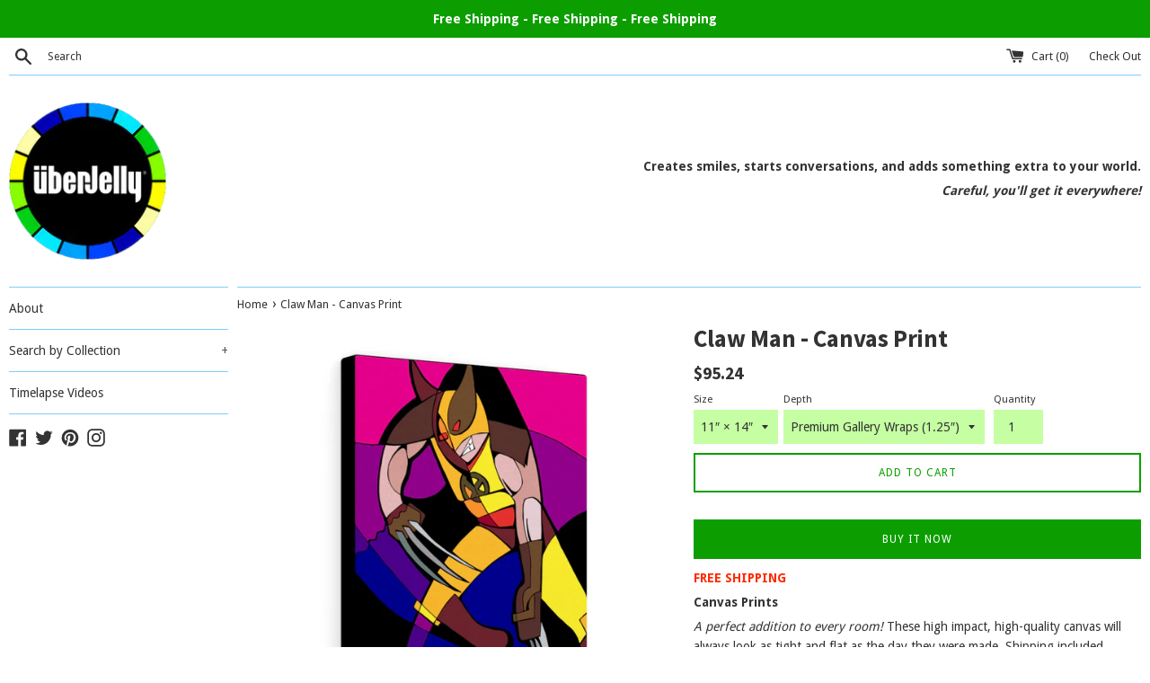

--- FILE ---
content_type: text/html; charset=utf-8
request_url: https://uberjelly.com/products/canvas-gallery-wraps-75
body_size: 19902
content:
<!doctype html>
<!--[if IE 9]> <html class="ie9 supports-no-js" lang="en"> <![endif]-->
<!--[if (gt IE 9)|!(IE)]><!--> <html class="supports-no-js" lang="en"> <!--<![endif]-->
<head>
  <meta charset="utf-8">
  <meta http-equiv="X-UA-Compatible" content="IE=edge,chrome=1">
  <meta name="viewport" content="width=device-width,initial-scale=1">
  <meta name="theme-color" content="">
  <link rel="canonical" href="https://uberjelly.com/products/canvas-gallery-wraps-75">

  
    <link rel="shortcut icon" href="//uberjelly.com/cdn/shop/files/uber_jelly_round_with_border_32x32.png?v=1620087405" type="image/png" />
  

  <title>
  Claw Man - Canvas Print &ndash; UberJelly.com
  </title>

  
    <meta name="description" content="FREE SHIPPING Canvas Prints A perfect addition to every room! These high impact, high-quality canvas will always look as tight and flat as the day they were made. Shipping included. Originality Each piece is custom created. When you place an order, we begin our process of crafting your piece with care. Select the UberJ">
  

  <!-- /snippets/social-meta-tags.liquid -->




<meta property="og:site_name" content="UberJelly.com">
<meta property="og:url" content="https://uberjelly.com/products/canvas-gallery-wraps-75">
<meta property="og:title" content="Claw Man - Canvas Print">
<meta property="og:type" content="product">
<meta property="og:description" content="FREE SHIPPING Canvas Prints A perfect addition to every room! These high impact, high-quality canvas will always look as tight and flat as the day they were made. Shipping included. Originality Each piece is custom created. When you place an order, we begin our process of crafting your piece with care. Select the UberJ">

  <meta property="og:price:amount" content="69.85">
  <meta property="og:price:currency" content="CAD">

<meta property="og:image" content="http://uberjelly.com/cdn/shop/products/6186191f22d5616441f1d2b78ce0fa8d_1200x1200.jpg?v=1598648152"><meta property="og:image" content="http://uberjelly.com/cdn/shop/products/4766a807be2481aba1d1f41974409e0b_1200x1200.jpg?v=1598648152"><meta property="og:image" content="http://uberjelly.com/cdn/shop/products/c25baff218e1c2a6b19c2fe68d075f46_1200x1200.jpg?v=1598648152">
<meta property="og:image:secure_url" content="https://uberjelly.com/cdn/shop/products/6186191f22d5616441f1d2b78ce0fa8d_1200x1200.jpg?v=1598648152"><meta property="og:image:secure_url" content="https://uberjelly.com/cdn/shop/products/4766a807be2481aba1d1f41974409e0b_1200x1200.jpg?v=1598648152"><meta property="og:image:secure_url" content="https://uberjelly.com/cdn/shop/products/c25baff218e1c2a6b19c2fe68d075f46_1200x1200.jpg?v=1598648152">


  <meta name="twitter:site" content="@jellyuber">

<meta name="twitter:card" content="summary_large_image">
<meta name="twitter:title" content="Claw Man - Canvas Print">
<meta name="twitter:description" content="FREE SHIPPING Canvas Prints A perfect addition to every room! These high impact, high-quality canvas will always look as tight and flat as the day they were made. Shipping included. Originality Each piece is custom created. When you place an order, we begin our process of crafting your piece with care. Select the UberJ">


  <script>
    document.documentElement.className = document.documentElement.className.replace('supports-no-js', 'supports-js');

    var theme = {
      mapStrings: {
        addressError: "Error looking up that address",
        addressNoResults: "No results for that address",
        addressQueryLimit: "You have exceeded the Google API usage limit. Consider upgrading to a \u003ca href=\"https:\/\/developers.google.com\/maps\/premium\/usage-limits\"\u003ePremium Plan\u003c\/a\u003e.",
        authError: "There was a problem authenticating your Google Maps account."
      }
    }
  </script>

  <link href="//uberjelly.com/cdn/shop/t/3/assets/theme.scss.css?v=169470760363050989541654719655" rel="stylesheet" type="text/css" media="all" />

  <!-- Google Fonts -->
  
    
    
    <link href="//fonts.googleapis.com/css?family=Droid+Sans:400,700" rel="stylesheet" type="text/css" media="all" />
  
  
    
      
      
      <link href="//fonts.googleapis.com/css?family=Source+Sans+Pro:400,700" rel="stylesheet" type="text/css" media="all" />
    
  

  <script>window.performance && window.performance.mark && window.performance.mark('shopify.content_for_header.start');</script><meta id="shopify-digital-wallet" name="shopify-digital-wallet" content="/22839491/digital_wallets/dialog">
<meta name="shopify-checkout-api-token" content="be1e642d380c0d1615cbec82fc55bfbe">
<meta id="in-context-paypal-metadata" data-shop-id="22839491" data-venmo-supported="false" data-environment="production" data-locale="en_US" data-paypal-v4="true" data-currency="CAD">
<link rel="alternate" type="application/json+oembed" href="https://uberjelly.com/products/canvas-gallery-wraps-75.oembed">
<script async="async" src="/checkouts/internal/preloads.js?locale=en-CA"></script>
<script id="shopify-features" type="application/json">{"accessToken":"be1e642d380c0d1615cbec82fc55bfbe","betas":["rich-media-storefront-analytics"],"domain":"uberjelly.com","predictiveSearch":true,"shopId":22839491,"locale":"en"}</script>
<script>var Shopify = Shopify || {};
Shopify.shop = "mccombes-inc.myshopify.com";
Shopify.locale = "en";
Shopify.currency = {"active":"CAD","rate":"1.0"};
Shopify.country = "CA";
Shopify.theme = {"name":"Simple","id":12294029402,"schema_name":"Simple","schema_version":"4.3.0","theme_store_id":578,"role":"main"};
Shopify.theme.handle = "null";
Shopify.theme.style = {"id":null,"handle":null};
Shopify.cdnHost = "uberjelly.com/cdn";
Shopify.routes = Shopify.routes || {};
Shopify.routes.root = "/";</script>
<script type="module">!function(o){(o.Shopify=o.Shopify||{}).modules=!0}(window);</script>
<script>!function(o){function n(){var o=[];function n(){o.push(Array.prototype.slice.apply(arguments))}return n.q=o,n}var t=o.Shopify=o.Shopify||{};t.loadFeatures=n(),t.autoloadFeatures=n()}(window);</script>
<script id="shop-js-analytics" type="application/json">{"pageType":"product"}</script>
<script defer="defer" async type="module" src="//uberjelly.com/cdn/shopifycloud/shop-js/modules/v2/client.init-shop-cart-sync_BT-GjEfc.en.esm.js"></script>
<script defer="defer" async type="module" src="//uberjelly.com/cdn/shopifycloud/shop-js/modules/v2/chunk.common_D58fp_Oc.esm.js"></script>
<script defer="defer" async type="module" src="//uberjelly.com/cdn/shopifycloud/shop-js/modules/v2/chunk.modal_xMitdFEc.esm.js"></script>
<script type="module">
  await import("//uberjelly.com/cdn/shopifycloud/shop-js/modules/v2/client.init-shop-cart-sync_BT-GjEfc.en.esm.js");
await import("//uberjelly.com/cdn/shopifycloud/shop-js/modules/v2/chunk.common_D58fp_Oc.esm.js");
await import("//uberjelly.com/cdn/shopifycloud/shop-js/modules/v2/chunk.modal_xMitdFEc.esm.js");

  window.Shopify.SignInWithShop?.initShopCartSync?.({"fedCMEnabled":true,"windoidEnabled":true});

</script>
<script id="__st">var __st={"a":22839491,"offset":-18000,"reqid":"a8604ec1-752d-4c3c-b9ce-11d715e51fbb-1769145447","pageurl":"uberjelly.com\/products\/canvas-gallery-wraps-75","u":"f2836c697bbe","p":"product","rtyp":"product","rid":5611520327844};</script>
<script>window.ShopifyPaypalV4VisibilityTracking = true;</script>
<script id="captcha-bootstrap">!function(){'use strict';const t='contact',e='account',n='new_comment',o=[[t,t],['blogs',n],['comments',n],[t,'customer']],c=[[e,'customer_login'],[e,'guest_login'],[e,'recover_customer_password'],[e,'create_customer']],r=t=>t.map((([t,e])=>`form[action*='/${t}']:not([data-nocaptcha='true']) input[name='form_type'][value='${e}']`)).join(','),a=t=>()=>t?[...document.querySelectorAll(t)].map((t=>t.form)):[];function s(){const t=[...o],e=r(t);return a(e)}const i='password',u='form_key',d=['recaptcha-v3-token','g-recaptcha-response','h-captcha-response',i],f=()=>{try{return window.sessionStorage}catch{return}},m='__shopify_v',_=t=>t.elements[u];function p(t,e,n=!1){try{const o=window.sessionStorage,c=JSON.parse(o.getItem(e)),{data:r}=function(t){const{data:e,action:n}=t;return t[m]||n?{data:e,action:n}:{data:t,action:n}}(c);for(const[e,n]of Object.entries(r))t.elements[e]&&(t.elements[e].value=n);n&&o.removeItem(e)}catch(o){console.error('form repopulation failed',{error:o})}}const l='form_type',E='cptcha';function T(t){t.dataset[E]=!0}const w=window,h=w.document,L='Shopify',v='ce_forms',y='captcha';let A=!1;((t,e)=>{const n=(g='f06e6c50-85a8-45c8-87d0-21a2b65856fe',I='https://cdn.shopify.com/shopifycloud/storefront-forms-hcaptcha/ce_storefront_forms_captcha_hcaptcha.v1.5.2.iife.js',D={infoText:'Protected by hCaptcha',privacyText:'Privacy',termsText:'Terms'},(t,e,n)=>{const o=w[L][v],c=o.bindForm;if(c)return c(t,g,e,D).then(n);var r;o.q.push([[t,g,e,D],n]),r=I,A||(h.body.append(Object.assign(h.createElement('script'),{id:'captcha-provider',async:!0,src:r})),A=!0)});var g,I,D;w[L]=w[L]||{},w[L][v]=w[L][v]||{},w[L][v].q=[],w[L][y]=w[L][y]||{},w[L][y].protect=function(t,e){n(t,void 0,e),T(t)},Object.freeze(w[L][y]),function(t,e,n,w,h,L){const[v,y,A,g]=function(t,e,n){const i=e?o:[],u=t?c:[],d=[...i,...u],f=r(d),m=r(i),_=r(d.filter((([t,e])=>n.includes(e))));return[a(f),a(m),a(_),s()]}(w,h,L),I=t=>{const e=t.target;return e instanceof HTMLFormElement?e:e&&e.form},D=t=>v().includes(t);t.addEventListener('submit',(t=>{const e=I(t);if(!e)return;const n=D(e)&&!e.dataset.hcaptchaBound&&!e.dataset.recaptchaBound,o=_(e),c=g().includes(e)&&(!o||!o.value);(n||c)&&t.preventDefault(),c&&!n&&(function(t){try{if(!f())return;!function(t){const e=f();if(!e)return;const n=_(t);if(!n)return;const o=n.value;o&&e.removeItem(o)}(t);const e=Array.from(Array(32),(()=>Math.random().toString(36)[2])).join('');!function(t,e){_(t)||t.append(Object.assign(document.createElement('input'),{type:'hidden',name:u})),t.elements[u].value=e}(t,e),function(t,e){const n=f();if(!n)return;const o=[...t.querySelectorAll(`input[type='${i}']`)].map((({name:t})=>t)),c=[...d,...o],r={};for(const[a,s]of new FormData(t).entries())c.includes(a)||(r[a]=s);n.setItem(e,JSON.stringify({[m]:1,action:t.action,data:r}))}(t,e)}catch(e){console.error('failed to persist form',e)}}(e),e.submit())}));const S=(t,e)=>{t&&!t.dataset[E]&&(n(t,e.some((e=>e===t))),T(t))};for(const o of['focusin','change'])t.addEventListener(o,(t=>{const e=I(t);D(e)&&S(e,y())}));const B=e.get('form_key'),M=e.get(l),P=B&&M;t.addEventListener('DOMContentLoaded',(()=>{const t=y();if(P)for(const e of t)e.elements[l].value===M&&p(e,B);[...new Set([...A(),...v().filter((t=>'true'===t.dataset.shopifyCaptcha))])].forEach((e=>S(e,t)))}))}(h,new URLSearchParams(w.location.search),n,t,e,['guest_login'])})(!0,!0)}();</script>
<script integrity="sha256-4kQ18oKyAcykRKYeNunJcIwy7WH5gtpwJnB7kiuLZ1E=" data-source-attribution="shopify.loadfeatures" defer="defer" src="//uberjelly.com/cdn/shopifycloud/storefront/assets/storefront/load_feature-a0a9edcb.js" crossorigin="anonymous"></script>
<script data-source-attribution="shopify.dynamic_checkout.dynamic.init">var Shopify=Shopify||{};Shopify.PaymentButton=Shopify.PaymentButton||{isStorefrontPortableWallets:!0,init:function(){window.Shopify.PaymentButton.init=function(){};var t=document.createElement("script");t.src="https://uberjelly.com/cdn/shopifycloud/portable-wallets/latest/portable-wallets.en.js",t.type="module",document.head.appendChild(t)}};
</script>
<script data-source-attribution="shopify.dynamic_checkout.buyer_consent">
  function portableWalletsHideBuyerConsent(e){var t=document.getElementById("shopify-buyer-consent"),n=document.getElementById("shopify-subscription-policy-button");t&&n&&(t.classList.add("hidden"),t.setAttribute("aria-hidden","true"),n.removeEventListener("click",e))}function portableWalletsShowBuyerConsent(e){var t=document.getElementById("shopify-buyer-consent"),n=document.getElementById("shopify-subscription-policy-button");t&&n&&(t.classList.remove("hidden"),t.removeAttribute("aria-hidden"),n.addEventListener("click",e))}window.Shopify?.PaymentButton&&(window.Shopify.PaymentButton.hideBuyerConsent=portableWalletsHideBuyerConsent,window.Shopify.PaymentButton.showBuyerConsent=portableWalletsShowBuyerConsent);
</script>
<script>
  function portableWalletsCleanup(e){e&&e.src&&console.error("Failed to load portable wallets script "+e.src);var t=document.querySelectorAll("shopify-accelerated-checkout .shopify-payment-button__skeleton, shopify-accelerated-checkout-cart .wallet-cart-button__skeleton"),e=document.getElementById("shopify-buyer-consent");for(let e=0;e<t.length;e++)t[e].remove();e&&e.remove()}function portableWalletsNotLoadedAsModule(e){e instanceof ErrorEvent&&"string"==typeof e.message&&e.message.includes("import.meta")&&"string"==typeof e.filename&&e.filename.includes("portable-wallets")&&(window.removeEventListener("error",portableWalletsNotLoadedAsModule),window.Shopify.PaymentButton.failedToLoad=e,"loading"===document.readyState?document.addEventListener("DOMContentLoaded",window.Shopify.PaymentButton.init):window.Shopify.PaymentButton.init())}window.addEventListener("error",portableWalletsNotLoadedAsModule);
</script>

<script type="module" src="https://uberjelly.com/cdn/shopifycloud/portable-wallets/latest/portable-wallets.en.js" onError="portableWalletsCleanup(this)" crossorigin="anonymous"></script>
<script nomodule>
  document.addEventListener("DOMContentLoaded", portableWalletsCleanup);
</script>

<link id="shopify-accelerated-checkout-styles" rel="stylesheet" media="screen" href="https://uberjelly.com/cdn/shopifycloud/portable-wallets/latest/accelerated-checkout-backwards-compat.css" crossorigin="anonymous">
<style id="shopify-accelerated-checkout-cart">
        #shopify-buyer-consent {
  margin-top: 1em;
  display: inline-block;
  width: 100%;
}

#shopify-buyer-consent.hidden {
  display: none;
}

#shopify-subscription-policy-button {
  background: none;
  border: none;
  padding: 0;
  text-decoration: underline;
  font-size: inherit;
  cursor: pointer;
}

#shopify-subscription-policy-button::before {
  box-shadow: none;
}

      </style>

<script>window.performance && window.performance.mark && window.performance.mark('shopify.content_for_header.end');</script>

  <script src="//uberjelly.com/cdn/shop/t/3/assets/jquery-1.11.0.min.js?v=32460426840832490021524852216" type="text/javascript"></script>
  <script src="//uberjelly.com/cdn/shop/t/3/assets/modernizr.min.js?v=44044439420609591321524852216" type="text/javascript"></script>

  <!--[if (gt IE 9)|!(IE)]><!--><script src="//uberjelly.com/cdn/shop/t/3/assets/lazysizes.min.js?v=71745035489482760341524852216" async="async"></script><!--<![endif]-->
  <!--[if lte IE 9]><script src="//uberjelly.com/cdn/shop/t/3/assets/lazysizes.min.js?v=71745035489482760341524852216"></script><![endif]-->

  
<link href="https://monorail-edge.shopifysvc.com" rel="dns-prefetch">
<script>(function(){if ("sendBeacon" in navigator && "performance" in window) {try {var session_token_from_headers = performance.getEntriesByType('navigation')[0].serverTiming.find(x => x.name == '_s').description;} catch {var session_token_from_headers = undefined;}var session_cookie_matches = document.cookie.match(/_shopify_s=([^;]*)/);var session_token_from_cookie = session_cookie_matches && session_cookie_matches.length === 2 ? session_cookie_matches[1] : "";var session_token = session_token_from_headers || session_token_from_cookie || "";function handle_abandonment_event(e) {var entries = performance.getEntries().filter(function(entry) {return /monorail-edge.shopifysvc.com/.test(entry.name);});if (!window.abandonment_tracked && entries.length === 0) {window.abandonment_tracked = true;var currentMs = Date.now();var navigation_start = performance.timing.navigationStart;var payload = {shop_id: 22839491,url: window.location.href,navigation_start,duration: currentMs - navigation_start,session_token,page_type: "product"};window.navigator.sendBeacon("https://monorail-edge.shopifysvc.com/v1/produce", JSON.stringify({schema_id: "online_store_buyer_site_abandonment/1.1",payload: payload,metadata: {event_created_at_ms: currentMs,event_sent_at_ms: currentMs}}));}}window.addEventListener('pagehide', handle_abandonment_event);}}());</script>
<script id="web-pixels-manager-setup">(function e(e,d,r,n,o){if(void 0===o&&(o={}),!Boolean(null===(a=null===(i=window.Shopify)||void 0===i?void 0:i.analytics)||void 0===a?void 0:a.replayQueue)){var i,a;window.Shopify=window.Shopify||{};var t=window.Shopify;t.analytics=t.analytics||{};var s=t.analytics;s.replayQueue=[],s.publish=function(e,d,r){return s.replayQueue.push([e,d,r]),!0};try{self.performance.mark("wpm:start")}catch(e){}var l=function(){var e={modern:/Edge?\/(1{2}[4-9]|1[2-9]\d|[2-9]\d{2}|\d{4,})\.\d+(\.\d+|)|Firefox\/(1{2}[4-9]|1[2-9]\d|[2-9]\d{2}|\d{4,})\.\d+(\.\d+|)|Chrom(ium|e)\/(9{2}|\d{3,})\.\d+(\.\d+|)|(Maci|X1{2}).+ Version\/(15\.\d+|(1[6-9]|[2-9]\d|\d{3,})\.\d+)([,.]\d+|)( \(\w+\)|)( Mobile\/\w+|) Safari\/|Chrome.+OPR\/(9{2}|\d{3,})\.\d+\.\d+|(CPU[ +]OS|iPhone[ +]OS|CPU[ +]iPhone|CPU IPhone OS|CPU iPad OS)[ +]+(15[._]\d+|(1[6-9]|[2-9]\d|\d{3,})[._]\d+)([._]\d+|)|Android:?[ /-](13[3-9]|1[4-9]\d|[2-9]\d{2}|\d{4,})(\.\d+|)(\.\d+|)|Android.+Firefox\/(13[5-9]|1[4-9]\d|[2-9]\d{2}|\d{4,})\.\d+(\.\d+|)|Android.+Chrom(ium|e)\/(13[3-9]|1[4-9]\d|[2-9]\d{2}|\d{4,})\.\d+(\.\d+|)|SamsungBrowser\/([2-9]\d|\d{3,})\.\d+/,legacy:/Edge?\/(1[6-9]|[2-9]\d|\d{3,})\.\d+(\.\d+|)|Firefox\/(5[4-9]|[6-9]\d|\d{3,})\.\d+(\.\d+|)|Chrom(ium|e)\/(5[1-9]|[6-9]\d|\d{3,})\.\d+(\.\d+|)([\d.]+$|.*Safari\/(?![\d.]+ Edge\/[\d.]+$))|(Maci|X1{2}).+ Version\/(10\.\d+|(1[1-9]|[2-9]\d|\d{3,})\.\d+)([,.]\d+|)( \(\w+\)|)( Mobile\/\w+|) Safari\/|Chrome.+OPR\/(3[89]|[4-9]\d|\d{3,})\.\d+\.\d+|(CPU[ +]OS|iPhone[ +]OS|CPU[ +]iPhone|CPU IPhone OS|CPU iPad OS)[ +]+(10[._]\d+|(1[1-9]|[2-9]\d|\d{3,})[._]\d+)([._]\d+|)|Android:?[ /-](13[3-9]|1[4-9]\d|[2-9]\d{2}|\d{4,})(\.\d+|)(\.\d+|)|Mobile Safari.+OPR\/([89]\d|\d{3,})\.\d+\.\d+|Android.+Firefox\/(13[5-9]|1[4-9]\d|[2-9]\d{2}|\d{4,})\.\d+(\.\d+|)|Android.+Chrom(ium|e)\/(13[3-9]|1[4-9]\d|[2-9]\d{2}|\d{4,})\.\d+(\.\d+|)|Android.+(UC? ?Browser|UCWEB|U3)[ /]?(15\.([5-9]|\d{2,})|(1[6-9]|[2-9]\d|\d{3,})\.\d+)\.\d+|SamsungBrowser\/(5\.\d+|([6-9]|\d{2,})\.\d+)|Android.+MQ{2}Browser\/(14(\.(9|\d{2,})|)|(1[5-9]|[2-9]\d|\d{3,})(\.\d+|))(\.\d+|)|K[Aa][Ii]OS\/(3\.\d+|([4-9]|\d{2,})\.\d+)(\.\d+|)/},d=e.modern,r=e.legacy,n=navigator.userAgent;return n.match(d)?"modern":n.match(r)?"legacy":"unknown"}(),u="modern"===l?"modern":"legacy",c=(null!=n?n:{modern:"",legacy:""})[u],f=function(e){return[e.baseUrl,"/wpm","/b",e.hashVersion,"modern"===e.buildTarget?"m":"l",".js"].join("")}({baseUrl:d,hashVersion:r,buildTarget:u}),m=function(e){var d=e.version,r=e.bundleTarget,n=e.surface,o=e.pageUrl,i=e.monorailEndpoint;return{emit:function(e){var a=e.status,t=e.errorMsg,s=(new Date).getTime(),l=JSON.stringify({metadata:{event_sent_at_ms:s},events:[{schema_id:"web_pixels_manager_load/3.1",payload:{version:d,bundle_target:r,page_url:o,status:a,surface:n,error_msg:t},metadata:{event_created_at_ms:s}}]});if(!i)return console&&console.warn&&console.warn("[Web Pixels Manager] No Monorail endpoint provided, skipping logging."),!1;try{return self.navigator.sendBeacon.bind(self.navigator)(i,l)}catch(e){}var u=new XMLHttpRequest;try{return u.open("POST",i,!0),u.setRequestHeader("Content-Type","text/plain"),u.send(l),!0}catch(e){return console&&console.warn&&console.warn("[Web Pixels Manager] Got an unhandled error while logging to Monorail."),!1}}}}({version:r,bundleTarget:l,surface:e.surface,pageUrl:self.location.href,monorailEndpoint:e.monorailEndpoint});try{o.browserTarget=l,function(e){var d=e.src,r=e.async,n=void 0===r||r,o=e.onload,i=e.onerror,a=e.sri,t=e.scriptDataAttributes,s=void 0===t?{}:t,l=document.createElement("script"),u=document.querySelector("head"),c=document.querySelector("body");if(l.async=n,l.src=d,a&&(l.integrity=a,l.crossOrigin="anonymous"),s)for(var f in s)if(Object.prototype.hasOwnProperty.call(s,f))try{l.dataset[f]=s[f]}catch(e){}if(o&&l.addEventListener("load",o),i&&l.addEventListener("error",i),u)u.appendChild(l);else{if(!c)throw new Error("Did not find a head or body element to append the script");c.appendChild(l)}}({src:f,async:!0,onload:function(){if(!function(){var e,d;return Boolean(null===(d=null===(e=window.Shopify)||void 0===e?void 0:e.analytics)||void 0===d?void 0:d.initialized)}()){var d=window.webPixelsManager.init(e)||void 0;if(d){var r=window.Shopify.analytics;r.replayQueue.forEach((function(e){var r=e[0],n=e[1],o=e[2];d.publishCustomEvent(r,n,o)})),r.replayQueue=[],r.publish=d.publishCustomEvent,r.visitor=d.visitor,r.initialized=!0}}},onerror:function(){return m.emit({status:"failed",errorMsg:"".concat(f," has failed to load")})},sri:function(e){var d=/^sha384-[A-Za-z0-9+/=]+$/;return"string"==typeof e&&d.test(e)}(c)?c:"",scriptDataAttributes:o}),m.emit({status:"loading"})}catch(e){m.emit({status:"failed",errorMsg:(null==e?void 0:e.message)||"Unknown error"})}}})({shopId: 22839491,storefrontBaseUrl: "https://uberjelly.com",extensionsBaseUrl: "https://extensions.shopifycdn.com/cdn/shopifycloud/web-pixels-manager",monorailEndpoint: "https://monorail-edge.shopifysvc.com/unstable/produce_batch",surface: "storefront-renderer",enabledBetaFlags: ["2dca8a86"],webPixelsConfigList: [{"id":"139886756","eventPayloadVersion":"v1","runtimeContext":"LAX","scriptVersion":"1","type":"CUSTOM","privacyPurposes":["MARKETING"],"name":"Meta pixel (migrated)"},{"id":"shopify-app-pixel","configuration":"{}","eventPayloadVersion":"v1","runtimeContext":"STRICT","scriptVersion":"0450","apiClientId":"shopify-pixel","type":"APP","privacyPurposes":["ANALYTICS","MARKETING"]},{"id":"shopify-custom-pixel","eventPayloadVersion":"v1","runtimeContext":"LAX","scriptVersion":"0450","apiClientId":"shopify-pixel","type":"CUSTOM","privacyPurposes":["ANALYTICS","MARKETING"]}],isMerchantRequest: false,initData: {"shop":{"name":"UberJelly.com","paymentSettings":{"currencyCode":"CAD"},"myshopifyDomain":"mccombes-inc.myshopify.com","countryCode":"CA","storefrontUrl":"https:\/\/uberjelly.com"},"customer":null,"cart":null,"checkout":null,"productVariants":[{"price":{"amount":95.24,"currencyCode":"CAD"},"product":{"title":"Claw Man - Canvas Print","vendor":"Printify","id":"5611520327844","untranslatedTitle":"Claw Man - Canvas Print","url":"\/products\/canvas-gallery-wraps-75","type":"Canvas Print"},"id":"35912094253220","image":{"src":"\/\/uberjelly.com\/cdn\/shop\/products\/6186191f22d5616441f1d2b78ce0fa8d.jpg?v=1598648152"},"sku":"1532336217","title":"11″ × 14″ \/ Premium Gallery Wraps (1.25″)","untranslatedTitle":"11″ × 14″ \/ Premium Gallery Wraps (1.25″)"},{"price":{"amount":69.85,"currencyCode":"CAD"},"product":{"title":"Claw Man - Canvas Print","vendor":"Printify","id":"5611520327844","untranslatedTitle":"Claw Man - Canvas Print","url":"\/products\/canvas-gallery-wraps-75","type":"Canvas Print"},"id":"35912094285988","image":{"src":"\/\/uberjelly.com\/cdn\/shop\/products\/c25baff218e1c2a6b19c2fe68d075f46.jpg?v=1598648152"},"sku":"1532336216","title":"8″ × 10″ \/ Premium Gallery Wraps (1.25″)","untranslatedTitle":"8″ × 10″ \/ Premium Gallery Wraps (1.25″)"},{"price":{"amount":125.72,"currencyCode":"CAD"},"product":{"title":"Claw Man - Canvas Print","vendor":"Printify","id":"5611520327844","untranslatedTitle":"Claw Man - Canvas Print","url":"\/products\/canvas-gallery-wraps-75","type":"Canvas Print"},"id":"35912094318756","image":{"src":"\/\/uberjelly.com\/cdn\/shop\/products\/2989d3e0c00c8598c9b577d399d01afd.jpg?v=1598648152"},"sku":"1532336218","title":"12″ × 16″ \/ Premium Gallery Wraps (1.25″)","untranslatedTitle":"12″ × 16″ \/ Premium Gallery Wraps (1.25″)"},{"price":{"amount":163.82,"currencyCode":"CAD"},"product":{"title":"Claw Man - Canvas Print","vendor":"Printify","id":"5611520327844","untranslatedTitle":"Claw Man - Canvas Print","url":"\/products\/canvas-gallery-wraps-75","type":"Canvas Print"},"id":"35912094351524","image":{"src":"\/\/uberjelly.com\/cdn\/shop\/products\/d18e9f5df85fdc4e60cab79718e5da7e.jpg?v=1598648164"},"sku":"1532336219","title":"18″ × 24″ \/ Premium Gallery Wraps (1.25″)","untranslatedTitle":"18″ × 24″ \/ Premium Gallery Wraps (1.25″)"},{"price":{"amount":227.31,"currencyCode":"CAD"},"product":{"title":"Claw Man - Canvas Print","vendor":"Printify","id":"5611520327844","untranslatedTitle":"Claw Man - Canvas Print","url":"\/products\/canvas-gallery-wraps-75","type":"Canvas Print"},"id":"35912094384292","image":{"src":"\/\/uberjelly.com\/cdn\/shop\/products\/6186191f22d5616441f1d2b78ce0fa8d.jpg?v=1598648152"},"sku":"1532336220","title":"24″ × 30″ \/ Premium Gallery Wraps (1.25″)","untranslatedTitle":"24″ × 30″ \/ Premium Gallery Wraps (1.25″)"}],"purchasingCompany":null},},"https://uberjelly.com/cdn","fcfee988w5aeb613cpc8e4bc33m6693e112",{"modern":"","legacy":""},{"shopId":"22839491","storefrontBaseUrl":"https:\/\/uberjelly.com","extensionBaseUrl":"https:\/\/extensions.shopifycdn.com\/cdn\/shopifycloud\/web-pixels-manager","surface":"storefront-renderer","enabledBetaFlags":"[\"2dca8a86\"]","isMerchantRequest":"false","hashVersion":"fcfee988w5aeb613cpc8e4bc33m6693e112","publish":"custom","events":"[[\"page_viewed\",{}],[\"product_viewed\",{\"productVariant\":{\"price\":{\"amount\":95.24,\"currencyCode\":\"CAD\"},\"product\":{\"title\":\"Claw Man - Canvas Print\",\"vendor\":\"Printify\",\"id\":\"5611520327844\",\"untranslatedTitle\":\"Claw Man - Canvas Print\",\"url\":\"\/products\/canvas-gallery-wraps-75\",\"type\":\"Canvas Print\"},\"id\":\"35912094253220\",\"image\":{\"src\":\"\/\/uberjelly.com\/cdn\/shop\/products\/6186191f22d5616441f1d2b78ce0fa8d.jpg?v=1598648152\"},\"sku\":\"1532336217\",\"title\":\"11″ × 14″ \/ Premium Gallery Wraps (1.25″)\",\"untranslatedTitle\":\"11″ × 14″ \/ Premium Gallery Wraps (1.25″)\"}}]]"});</script><script>
  window.ShopifyAnalytics = window.ShopifyAnalytics || {};
  window.ShopifyAnalytics.meta = window.ShopifyAnalytics.meta || {};
  window.ShopifyAnalytics.meta.currency = 'CAD';
  var meta = {"product":{"id":5611520327844,"gid":"gid:\/\/shopify\/Product\/5611520327844","vendor":"Printify","type":"Canvas Print","handle":"canvas-gallery-wraps-75","variants":[{"id":35912094253220,"price":9524,"name":"Claw Man - Canvas Print - 11″ × 14″ \/ Premium Gallery Wraps (1.25″)","public_title":"11″ × 14″ \/ Premium Gallery Wraps (1.25″)","sku":"1532336217"},{"id":35912094285988,"price":6985,"name":"Claw Man - Canvas Print - 8″ × 10″ \/ Premium Gallery Wraps (1.25″)","public_title":"8″ × 10″ \/ Premium Gallery Wraps (1.25″)","sku":"1532336216"},{"id":35912094318756,"price":12572,"name":"Claw Man - Canvas Print - 12″ × 16″ \/ Premium Gallery Wraps (1.25″)","public_title":"12″ × 16″ \/ Premium Gallery Wraps (1.25″)","sku":"1532336218"},{"id":35912094351524,"price":16382,"name":"Claw Man - Canvas Print - 18″ × 24″ \/ Premium Gallery Wraps (1.25″)","public_title":"18″ × 24″ \/ Premium Gallery Wraps (1.25″)","sku":"1532336219"},{"id":35912094384292,"price":22731,"name":"Claw Man - Canvas Print - 24″ × 30″ \/ Premium Gallery Wraps (1.25″)","public_title":"24″ × 30″ \/ Premium Gallery Wraps (1.25″)","sku":"1532336220"}],"remote":false},"page":{"pageType":"product","resourceType":"product","resourceId":5611520327844,"requestId":"a8604ec1-752d-4c3c-b9ce-11d715e51fbb-1769145447"}};
  for (var attr in meta) {
    window.ShopifyAnalytics.meta[attr] = meta[attr];
  }
</script>
<script class="analytics">
  (function () {
    var customDocumentWrite = function(content) {
      var jquery = null;

      if (window.jQuery) {
        jquery = window.jQuery;
      } else if (window.Checkout && window.Checkout.$) {
        jquery = window.Checkout.$;
      }

      if (jquery) {
        jquery('body').append(content);
      }
    };

    var hasLoggedConversion = function(token) {
      if (token) {
        return document.cookie.indexOf('loggedConversion=' + token) !== -1;
      }
      return false;
    }

    var setCookieIfConversion = function(token) {
      if (token) {
        var twoMonthsFromNow = new Date(Date.now());
        twoMonthsFromNow.setMonth(twoMonthsFromNow.getMonth() + 2);

        document.cookie = 'loggedConversion=' + token + '; expires=' + twoMonthsFromNow;
      }
    }

    var trekkie = window.ShopifyAnalytics.lib = window.trekkie = window.trekkie || [];
    if (trekkie.integrations) {
      return;
    }
    trekkie.methods = [
      'identify',
      'page',
      'ready',
      'track',
      'trackForm',
      'trackLink'
    ];
    trekkie.factory = function(method) {
      return function() {
        var args = Array.prototype.slice.call(arguments);
        args.unshift(method);
        trekkie.push(args);
        return trekkie;
      };
    };
    for (var i = 0; i < trekkie.methods.length; i++) {
      var key = trekkie.methods[i];
      trekkie[key] = trekkie.factory(key);
    }
    trekkie.load = function(config) {
      trekkie.config = config || {};
      trekkie.config.initialDocumentCookie = document.cookie;
      var first = document.getElementsByTagName('script')[0];
      var script = document.createElement('script');
      script.type = 'text/javascript';
      script.onerror = function(e) {
        var scriptFallback = document.createElement('script');
        scriptFallback.type = 'text/javascript';
        scriptFallback.onerror = function(error) {
                var Monorail = {
      produce: function produce(monorailDomain, schemaId, payload) {
        var currentMs = new Date().getTime();
        var event = {
          schema_id: schemaId,
          payload: payload,
          metadata: {
            event_created_at_ms: currentMs,
            event_sent_at_ms: currentMs
          }
        };
        return Monorail.sendRequest("https://" + monorailDomain + "/v1/produce", JSON.stringify(event));
      },
      sendRequest: function sendRequest(endpointUrl, payload) {
        // Try the sendBeacon API
        if (window && window.navigator && typeof window.navigator.sendBeacon === 'function' && typeof window.Blob === 'function' && !Monorail.isIos12()) {
          var blobData = new window.Blob([payload], {
            type: 'text/plain'
          });

          if (window.navigator.sendBeacon(endpointUrl, blobData)) {
            return true;
          } // sendBeacon was not successful

        } // XHR beacon

        var xhr = new XMLHttpRequest();

        try {
          xhr.open('POST', endpointUrl);
          xhr.setRequestHeader('Content-Type', 'text/plain');
          xhr.send(payload);
        } catch (e) {
          console.log(e);
        }

        return false;
      },
      isIos12: function isIos12() {
        return window.navigator.userAgent.lastIndexOf('iPhone; CPU iPhone OS 12_') !== -1 || window.navigator.userAgent.lastIndexOf('iPad; CPU OS 12_') !== -1;
      }
    };
    Monorail.produce('monorail-edge.shopifysvc.com',
      'trekkie_storefront_load_errors/1.1',
      {shop_id: 22839491,
      theme_id: 12294029402,
      app_name: "storefront",
      context_url: window.location.href,
      source_url: "//uberjelly.com/cdn/s/trekkie.storefront.8d95595f799fbf7e1d32231b9a28fd43b70c67d3.min.js"});

        };
        scriptFallback.async = true;
        scriptFallback.src = '//uberjelly.com/cdn/s/trekkie.storefront.8d95595f799fbf7e1d32231b9a28fd43b70c67d3.min.js';
        first.parentNode.insertBefore(scriptFallback, first);
      };
      script.async = true;
      script.src = '//uberjelly.com/cdn/s/trekkie.storefront.8d95595f799fbf7e1d32231b9a28fd43b70c67d3.min.js';
      first.parentNode.insertBefore(script, first);
    };
    trekkie.load(
      {"Trekkie":{"appName":"storefront","development":false,"defaultAttributes":{"shopId":22839491,"isMerchantRequest":null,"themeId":12294029402,"themeCityHash":"17343290955358117448","contentLanguage":"en","currency":"CAD","eventMetadataId":"dce93367-dfd5-4022-9329-5eb59507d4f6"},"isServerSideCookieWritingEnabled":true,"monorailRegion":"shop_domain","enabledBetaFlags":["65f19447"]},"Session Attribution":{},"S2S":{"facebookCapiEnabled":false,"source":"trekkie-storefront-renderer","apiClientId":580111}}
    );

    var loaded = false;
    trekkie.ready(function() {
      if (loaded) return;
      loaded = true;

      window.ShopifyAnalytics.lib = window.trekkie;

      var originalDocumentWrite = document.write;
      document.write = customDocumentWrite;
      try { window.ShopifyAnalytics.merchantGoogleAnalytics.call(this); } catch(error) {};
      document.write = originalDocumentWrite;

      window.ShopifyAnalytics.lib.page(null,{"pageType":"product","resourceType":"product","resourceId":5611520327844,"requestId":"a8604ec1-752d-4c3c-b9ce-11d715e51fbb-1769145447","shopifyEmitted":true});

      var match = window.location.pathname.match(/checkouts\/(.+)\/(thank_you|post_purchase)/)
      var token = match? match[1]: undefined;
      if (!hasLoggedConversion(token)) {
        setCookieIfConversion(token);
        window.ShopifyAnalytics.lib.track("Viewed Product",{"currency":"CAD","variantId":35912094253220,"productId":5611520327844,"productGid":"gid:\/\/shopify\/Product\/5611520327844","name":"Claw Man - Canvas Print - 11″ × 14″ \/ Premium Gallery Wraps (1.25″)","price":"95.24","sku":"1532336217","brand":"Printify","variant":"11″ × 14″ \/ Premium Gallery Wraps (1.25″)","category":"Canvas Print","nonInteraction":true,"remote":false},undefined,undefined,{"shopifyEmitted":true});
      window.ShopifyAnalytics.lib.track("monorail:\/\/trekkie_storefront_viewed_product\/1.1",{"currency":"CAD","variantId":35912094253220,"productId":5611520327844,"productGid":"gid:\/\/shopify\/Product\/5611520327844","name":"Claw Man - Canvas Print - 11″ × 14″ \/ Premium Gallery Wraps (1.25″)","price":"95.24","sku":"1532336217","brand":"Printify","variant":"11″ × 14″ \/ Premium Gallery Wraps (1.25″)","category":"Canvas Print","nonInteraction":true,"remote":false,"referer":"https:\/\/uberjelly.com\/products\/canvas-gallery-wraps-75"});
      }
    });


        var eventsListenerScript = document.createElement('script');
        eventsListenerScript.async = true;
        eventsListenerScript.src = "//uberjelly.com/cdn/shopifycloud/storefront/assets/shop_events_listener-3da45d37.js";
        document.getElementsByTagName('head')[0].appendChild(eventsListenerScript);

})();</script>
<script
  defer
  src="https://uberjelly.com/cdn/shopifycloud/perf-kit/shopify-perf-kit-3.0.4.min.js"
  data-application="storefront-renderer"
  data-shop-id="22839491"
  data-render-region="gcp-us-central1"
  data-page-type="product"
  data-theme-instance-id="12294029402"
  data-theme-name="Simple"
  data-theme-version="4.3.0"
  data-monorail-region="shop_domain"
  data-resource-timing-sampling-rate="10"
  data-shs="true"
  data-shs-beacon="true"
  data-shs-export-with-fetch="true"
  data-shs-logs-sample-rate="1"
  data-shs-beacon-endpoint="https://uberjelly.com/api/collect"
></script>
</head>

<body id="claw-man-canvas-print" class="template-product">

  <a class="in-page-link visually-hidden skip-link" href="#MainContent">Skip to content</a>

  <div id="shopify-section-header" class="shopify-section"><meta name="p:domain_verify" content="7d6ffc1211f46d24dc8491ece7c6f22d"/>

  <style>
    .announcement-bar--link:hover {
      

      
        background-color: #0eb200;
      
    }
  </style>

  
    <div class="announcement-bar">
  

    <p class="announcement-bar__message site-wrapper">Free Shipping - Free Shipping - Free Shipping</p>

  
    </div>
  





  <style>
    .site-header__logo {
      width: 175px;
    }
    #HeaderLogoWrapper {
      max-width: 175px !important;
    }
  </style>


<div class="site-wrapper">
  <div class="top-bar grid">

    <div class="grid__item medium-up--one-fifth small--one-half">
      <div class="top-bar__search">
        <a href="/search" class="medium-up--hide">
          <svg aria-hidden="true" focusable="false" role="presentation" class="icon icon-search" viewBox="0 0 20 20"><path fill="#444" d="M18.64 17.02l-5.31-5.31c.81-1.08 1.26-2.43 1.26-3.87C14.5 4.06 11.44 1 7.75 1S1 4.06 1 7.75s3.06 6.75 6.75 6.75c1.44 0 2.79-.45 3.87-1.26l5.31 5.31c.45.45 1.26.54 1.71.09.45-.36.45-1.17 0-1.62zM3.25 7.75c0-2.52 1.98-4.5 4.5-4.5s4.5 1.98 4.5 4.5-1.98 4.5-4.5 4.5-4.5-1.98-4.5-4.5z"/></svg>
        </a>
        <form action="/search" method="get" class="search-bar small--hide" role="search">
          
          <button type="submit" class="search-bar__submit">
            <svg aria-hidden="true" focusable="false" role="presentation" class="icon icon-search" viewBox="0 0 20 20"><path fill="#444" d="M18.64 17.02l-5.31-5.31c.81-1.08 1.26-2.43 1.26-3.87C14.5 4.06 11.44 1 7.75 1S1 4.06 1 7.75s3.06 6.75 6.75 6.75c1.44 0 2.79-.45 3.87-1.26l5.31 5.31c.45.45 1.26.54 1.71.09.45-.36.45-1.17 0-1.62zM3.25 7.75c0-2.52 1.98-4.5 4.5-4.5s4.5 1.98 4.5 4.5-1.98 4.5-4.5 4.5-4.5-1.98-4.5-4.5z"/></svg>
            <span class="icon__fallback-text">Search</span>
          </button>
          <input type="search" name="q" class="search-bar__input" value="" placeholder="Search" aria-label="Search">
        </form>
      </div>
    </div>

    
      <div class="grid__item medium-up--two-fifths small--hide">
        <span class="customer-links small--hide">
          
            <a href="/account/login" id="customer_login_link">Log in</a>
            <span class="vertical-divider"></span>
            <a href="/account/register" id="customer_register_link">Sign up</a>
          
        </span>
      </div>
    

    <div class="grid__item  medium-up--two-fifths  small--one-half text-right">
      <a href="/cart" class="site-header__cart">
        <svg aria-hidden="true" focusable="false" role="presentation" class="icon icon-cart" viewBox="0 0 20 20"><path fill="#444" d="M18.936 5.564c-.144-.175-.35-.207-.55-.207h-.003L6.774 4.286c-.272 0-.417.089-.491.18-.079.096-.16.263-.094.585l2.016 5.705c.163.407.642.673 1.068.673h8.401c.433 0 .854-.285.941-.725l.484-4.571c.045-.221-.015-.388-.163-.567z"/><path fill="#444" d="M17.107 12.5H7.659L4.98 4.117l-.362-1.059c-.138-.401-.292-.559-.695-.559H.924c-.411 0-.748.303-.748.714s.337.714.748.714h2.413l3.002 9.48c.126.38.295.52.942.52h9.825c.411 0 .748-.303.748-.714s-.336-.714-.748-.714zM10.424 16.23a1.498 1.498 0 1 1-2.997 0 1.498 1.498 0 0 1 2.997 0zM16.853 16.23a1.498 1.498 0 1 1-2.997 0 1.498 1.498 0 0 1 2.997 0z"/></svg>
        <span class="small--hide">
          Cart
          (<span id="CartCount">0</span>)
        </span>
      </a>
      <span class="vertical-divider small--hide"></span>
      <a href="/cart" class="site-header__cart small--hide">
        Check Out
      </a>
    </div>
  </div>

  <hr class="small--hide hr--border">

  <header class="site-header grid medium-up--grid--table" role="banner">
    <div class="grid__item small--text-center">
      <div itemscope itemtype="http://schema.org/Organization">
        

        <style>
  
  
  
    #HeaderLogo {
      max-width: 175px;
      max-height: 175.0px;
    }
    #HeaderLogoWrapper {
      max-width: 175px;
    }
  

  
</style>


        
          <div id="HeaderLogoWrapper" class="supports-js">
            <a href="/" itemprop="url" style="padding-top:100.0%; display: block;">
              <img id="HeaderLogo"
                   class="lazyload"
                   src="//uberjelly.com/cdn/shop/files/ANIMATED_LOGO_blue_green_copy_150x150.gif?v=1620154068"
                   data-src="//uberjelly.com/cdn/shop/files/ANIMATED_LOGO_blue_green_copy_{width}x.gif?v=1620154068"
                   data-widths="[180, 360, 540, 720, 900, 1080, 1296, 1512, 1728, 2048]"
                   data-aspectratio="1.0"
                   data-sizes="auto"
                   alt="UberJelly.com"
                   itemprop="logo">
            </a>
          </div>
          <noscript>
            
            <a href="/" itemprop="url">
              <img class="site-header__logo" src="//uberjelly.com/cdn/shop/files/ANIMATED_LOGO_blue_green_copy_175x.gif?v=1620154068"
              srcset="//uberjelly.com/cdn/shop/files/ANIMATED_LOGO_blue_green_copy_175x.gif?v=1620154068 1x, //uberjelly.com/cdn/shop/files/ANIMATED_LOGO_blue_green_copy_175x@2x.gif?v=1620154068 2x"
              alt="UberJelly.com"
              itemprop="logo">
            </a>
          </noscript>
          
        
      </div>
    </div>
    
      <div class="grid__item medium-up--text-right small--text-center">
        <div class="rte tagline">
          <p><strong>Creates smiles, starts conversations, and adds something extra to your world.</strong></p><p></p><p><em><strong>Careful, you'll get it everywhere!</strong></em></p>
        </div>
      </div>
    
  </header>
</div>


</div>

    

  <div class="site-wrapper">

    <div class="grid">

      <div id="shopify-section-sidebar" class="shopify-section"><div data-section-id="sidebar" data-section-type="sidebar-section">
  <nav class="grid__item small--text-center medium-up--one-fifth" role="navigation">
    <hr class="hr--small medium-up--hide">
    <button id="ToggleMobileMenu" class="mobile-menu-icon medium-up--hide" aria-haspopup="true" aria-owns="SiteNav">
      <span class="line"></span>
      <span class="line"></span>
      <span class="line"></span>
      <span class="line"></span>
      <span class="icon__fallback-text">Menu</span>
    </button>
    <div id="SiteNav" class="site-nav" role="menu">
      <ul class="list--nav">
        
          
          
            <li class="site-nav__item">
              <a href="/pages/about-us" class="site-nav__link">About</a>
            </li>
          
        
          
          
            

            

            <li class="site-nav--has-submenu site-nav__item">
              <button class="site-nav__link btn--link site-nav__expand" aria-expanded="false" aria-controls="Collapsible-2">
                Search by Collection
                <span class="site-nav__link__text" aria-hidden="true">+</span>
              </button>
              <ul id="Collapsible-2" class="site-nav__submenu site-nav__submenu--collapsed" aria-hidden="true" style="display: none;">
                
                  
                    <li >
                      <a href="/pages/historic-interpretations" class="site-nav__link">Historic Interpretations</a>
                    </li>
                  
                
                  
                    <li >
                      <a href="/pages/sketchy-situations" class="site-nav__link">Sketchy Situations</a>
                    </li>
                  
                
                  
                    <li >
                      <a href="/pages/familiar-faces" class="site-nav__link">Familiar Faces</a>
                    </li>
                  
                
                  
                    <li >
                      <a href="/pages/mythical-creatures" class="site-nav__link">Mythical Creatures</a>
                    </li>
                  
                
                  
                    <li >
                      <a href="/pages/warriors-to-witches" class="site-nav__link">Warriors to Witches</a>
                    </li>
                  
                
                  
                    <li >
                      <a href="/pages/sports-fanatic" class="site-nav__link">Sports Fanatic</a>
                    </li>
                  
                
                  
                    <li >
                      <a href="/pages/specifically-miscellaneous" class="site-nav__link">Specifically Miscellaneous</a>
                    </li>
                  
                
              </ul>
            </li>
          
        
          
          
            <li class="site-nav__item">
              <a href="/pages/timelapse-creation-videos" class="site-nav__link">Timelapse Videos</a>
            </li>
          
        
        
          
            <li>
              <a href="/account/login" class="site-nav__link site-nav--account medium-up--hide">Log in</a>
            </li>
            <li>
              <a href="/account/register" class="site-nav__link site-nav--account medium-up--hide">Sign up</a>
            </li>
          
        
      </ul>
      <ul class="list--inline social-links">
        
          <li>
            <a href="https://www.facebook.com/uberjelly" title="UberJelly.com on Facebook">
              <svg aria-hidden="true" focusable="false" role="presentation" class="icon icon-facebook" viewBox="0 0 20 20"><path fill="#444" d="M18.05.811q.439 0 .744.305t.305.744v16.637q0 .439-.305.744t-.744.305h-4.732v-7.221h2.415l.342-2.854h-2.757v-1.83q0-.659.293-1t1.073-.342h1.488V3.762q-.976-.098-2.171-.098-1.634 0-2.635.964t-1 2.72V9.47H7.951v2.854h2.415v7.221H1.413q-.439 0-.744-.305t-.305-.744V1.859q0-.439.305-.744T1.413.81H18.05z"/></svg>
              <span class="icon__fallback-text">Facebook</span>
            </a>
          </li>
        
        
          <li>
            <a href="https://twitter.com/jellyuber" title="UberJelly.com on Twitter">
              <svg aria-hidden="true" focusable="false" role="presentation" class="icon icon-twitter" viewBox="0 0 20 20"><path fill="#444" d="M19.551 4.208q-.815 1.202-1.956 2.038 0 .082.02.255t.02.255q0 1.589-.469 3.179t-1.426 3.036-2.272 2.567-3.158 1.793-3.963.672q-3.301 0-6.031-1.773.571.041.937.041 2.751 0 4.911-1.671-1.284-.02-2.292-.784T2.456 11.85q.346.082.754.082.55 0 1.039-.163-1.365-.285-2.262-1.365T1.09 7.918v-.041q.774.408 1.773.448-.795-.53-1.263-1.396t-.469-1.864q0-1.019.509-1.997 1.487 1.854 3.596 2.924T9.81 7.184q-.143-.509-.143-.897 0-1.63 1.161-2.781t2.832-1.151q.815 0 1.569.326t1.284.917q1.345-.265 2.506-.958-.428 1.386-1.732 2.18 1.243-.163 2.262-.611z"/></svg>
              <span class="icon__fallback-text">Twitter</span>
            </a>
          </li>
        
        
          <li>
            <a href="https://www.pinterest.com/UberJelly" title="UberJelly.com on Pinterest">
              <svg aria-hidden="true" focusable="false" role="presentation" class="icon icon-pinterest" viewBox="0 0 20 20"><path fill="#444" d="M9.958.811q1.903 0 3.635.744t2.988 2 2 2.988.744 3.635q0 2.537-1.256 4.696t-3.415 3.415-4.696 1.256q-1.39 0-2.659-.366.707-1.147.951-2.025l.659-2.561q.244.463.903.817t1.39.354q1.464 0 2.622-.842t1.793-2.305.634-3.293q0-2.171-1.671-3.769t-4.257-1.598q-1.586 0-2.903.537T5.298 5.897 4.066 7.775t-.427 2.037q0 1.268.476 2.22t1.427 1.342q.171.073.293.012t.171-.232q.171-.61.195-.756.098-.268-.122-.512-.634-.707-.634-1.83 0-1.854 1.281-3.183t3.354-1.329q1.83 0 2.854 1t1.025 2.61q0 1.342-.366 2.476t-1.049 1.817-1.561.683q-.732 0-1.195-.537t-.293-1.269q.098-.342.256-.878t.268-.915.207-.817.098-.732q0-.61-.317-1t-.927-.39q-.756 0-1.269.695t-.512 1.744q0 .39.061.756t.134.537l.073.171q-1 4.342-1.22 5.098-.195.927-.146 2.171-2.513-1.122-4.062-3.44T.59 10.177q0-3.879 2.744-6.623T9.957.81z"/></svg>
              <span class="icon__fallback-text">Pinterest</span>
            </a>
          </li>
        
        
          <li>
            <a href="https://instagram.com/UberJelly" title="UberJelly.com on Instagram">
              <svg aria-hidden="true" focusable="false" role="presentation" class="icon icon-instagram" viewBox="0 0 512 512"><path d="M256 49.5c67.3 0 75.2.3 101.8 1.5 24.6 1.1 37.9 5.2 46.8 8.7 11.8 4.6 20.2 10 29 18.8s14.3 17.2 18.8 29c3.4 8.9 7.6 22.2 8.7 46.8 1.2 26.6 1.5 34.5 1.5 101.8s-.3 75.2-1.5 101.8c-1.1 24.6-5.2 37.9-8.7 46.8-4.6 11.8-10 20.2-18.8 29s-17.2 14.3-29 18.8c-8.9 3.4-22.2 7.6-46.8 8.7-26.6 1.2-34.5 1.5-101.8 1.5s-75.2-.3-101.8-1.5c-24.6-1.1-37.9-5.2-46.8-8.7-11.8-4.6-20.2-10-29-18.8s-14.3-17.2-18.8-29c-3.4-8.9-7.6-22.2-8.7-46.8-1.2-26.6-1.5-34.5-1.5-101.8s.3-75.2 1.5-101.8c1.1-24.6 5.2-37.9 8.7-46.8 4.6-11.8 10-20.2 18.8-29s17.2-14.3 29-18.8c8.9-3.4 22.2-7.6 46.8-8.7 26.6-1.3 34.5-1.5 101.8-1.5m0-45.4c-68.4 0-77 .3-103.9 1.5C125.3 6.8 107 11.1 91 17.3c-16.6 6.4-30.6 15.1-44.6 29.1-14 14-22.6 28.1-29.1 44.6-6.2 16-10.5 34.3-11.7 61.2C4.4 179 4.1 187.6 4.1 256s.3 77 1.5 103.9c1.2 26.8 5.5 45.1 11.7 61.2 6.4 16.6 15.1 30.6 29.1 44.6 14 14 28.1 22.6 44.6 29.1 16 6.2 34.3 10.5 61.2 11.7 26.9 1.2 35.4 1.5 103.9 1.5s77-.3 103.9-1.5c26.8-1.2 45.1-5.5 61.2-11.7 16.6-6.4 30.6-15.1 44.6-29.1 14-14 22.6-28.1 29.1-44.6 6.2-16 10.5-34.3 11.7-61.2 1.2-26.9 1.5-35.4 1.5-103.9s-.3-77-1.5-103.9c-1.2-26.8-5.5-45.1-11.7-61.2-6.4-16.6-15.1-30.6-29.1-44.6-14-14-28.1-22.6-44.6-29.1-16-6.2-34.3-10.5-61.2-11.7-27-1.1-35.6-1.4-104-1.4z"/><path d="M256 126.6c-71.4 0-129.4 57.9-129.4 129.4s58 129.4 129.4 129.4 129.4-58 129.4-129.4-58-129.4-129.4-129.4zm0 213.4c-46.4 0-84-37.6-84-84s37.6-84 84-84 84 37.6 84 84-37.6 84-84 84z"/><circle cx="390.5" cy="121.5" r="30.2"/></svg>
              <span class="icon__fallback-text">Instagram</span>
            </a>
          </li>
        
        
        
        
        
        
        
        
      </ul>
    </div>
    <hr class="medium-up--hide hr--small ">
  </nav>
</div>


</div>

      <main class="main-content grid__item medium-up--four-fifths" id="MainContent" role="main">
        
          <hr class="hr--border-top small--hide">
        
        
          
<nav class="breadcrumb-nav small--text-center" aria-label="You are here">
  <span itemscope itemtype="http://data-vocabulary.org/Breadcrumb">
    <a href="/" itemprop="url" title="Back to the frontpage">
      <span itemprop="title">Home</span>
    </a>
    <span class="breadcrumb-nav__separator" aria-hidden="true">›</span>
  </span>
  
    
    Claw Man - Canvas Print
  
</nav>

        
        

<div id="shopify-section-product-template" class="shopify-section"><!-- /templates/product.liquid -->
<div itemscope itemtype="http://schema.org/Product" id="ProductSection" data-section-id="product-template" data-section-type="product-template" data-image-zoom-type="lightbox" data-show-extra-tab="false" data-extra-tab-content="" data-cart-enable-ajax="true" data-enable-history-state="true">

  <meta itemprop="name" content="Claw Man - Canvas Print">
  <meta itemprop="url" content="https://uberjelly.com/products/canvas-gallery-wraps-75">
  <meta itemprop="image" content="//uberjelly.com/cdn/shop/products/6186191f22d5616441f1d2b78ce0fa8d_grande.jpg?v=1598648152">

  
  
<div class="grid product-single">

    <div class="grid__item medium-up--one-half">
     <div class="product-nav clearfix">
           <span style="float:left;"></span>
	   <span style="float:right;"></span>
     </div> 
      
        
        
<style>
  
  
  @media screen and (min-width: 750px) { 
    #ProductImage-18961314218148 {
      max-width: 720px;
      max-height: 720.0px;
    }
    #ProductImageWrapper-18961314218148 {
      max-width: 720px;
    }
   } 

  
    
    @media screen and (max-width: 749px) {
      #ProductImage-18961314218148 {
        max-width: 720px;
        max-height: 720px;
      }
      #ProductImageWrapper-18961314218148 {
        max-width: 720px;
      }
    }
  
</style>


        <div id="ProductImageWrapper-18961314218148" class="product-single__featured-image-wrapper supports-js" data-image-id="18961314218148">
          <div class="product-single__photos" data-image-id="18961314218148" style="padding-top:100.0%;">
            <img id="ProductImage-18961314218148"
                 class="product-single__photo lazyload lightbox"
                 
                 src="//uberjelly.com/cdn/shop/products/6186191f22d5616441f1d2b78ce0fa8d_200x200.jpg?v=1598648152"
                 data-src="//uberjelly.com/cdn/shop/products/6186191f22d5616441f1d2b78ce0fa8d_{width}x.jpg?v=1598648152"
                 data-widths="[180, 360, 470, 600, 750, 940, 1080, 1296, 1512, 1728, 2048]"
                 data-aspectratio="1.0"
                 data-sizes="auto"
                 alt="Claw Man - Canvas Print">
          </div>
          
        </div>
      
        
        
<style>
  
  
  @media screen and (min-width: 750px) { 
    #ProductImage-18961314250916 {
      max-width: 720px;
      max-height: 720.0px;
    }
    #ProductImageWrapper-18961314250916 {
      max-width: 720px;
    }
   } 

  
    
    @media screen and (max-width: 749px) {
      #ProductImage-18961314250916 {
        max-width: 720px;
        max-height: 720px;
      }
      #ProductImageWrapper-18961314250916 {
        max-width: 720px;
      }
    }
  
</style>


        <div id="ProductImageWrapper-18961314250916" class="product-single__featured-image-wrapper supports-js hidden" data-image-id="18961314250916">
          <div class="product-single__photos" data-image-id="18961314250916" style="padding-top:100.0%;">
            <img id="ProductImage-18961314250916"
                 class="product-single__photo lazyload lazypreload lightbox"
                 
                 src="//uberjelly.com/cdn/shop/products/4766a807be2481aba1d1f41974409e0b_200x200.jpg?v=1598648152"
                 data-src="//uberjelly.com/cdn/shop/products/4766a807be2481aba1d1f41974409e0b_{width}x.jpg?v=1598648152"
                 data-widths="[180, 360, 470, 600, 750, 940, 1080, 1296, 1512, 1728, 2048]"
                 data-aspectratio="1.0"
                 data-sizes="auto"
                 alt="Claw Man - Canvas Print">
          </div>
          
        </div>
      
        
        
<style>
  
  
  @media screen and (min-width: 750px) { 
    #ProductImage-18961314283684 {
      max-width: 720px;
      max-height: 720.0px;
    }
    #ProductImageWrapper-18961314283684 {
      max-width: 720px;
    }
   } 

  
    
    @media screen and (max-width: 749px) {
      #ProductImage-18961314283684 {
        max-width: 720px;
        max-height: 720px;
      }
      #ProductImageWrapper-18961314283684 {
        max-width: 720px;
      }
    }
  
</style>


        <div id="ProductImageWrapper-18961314283684" class="product-single__featured-image-wrapper supports-js hidden" data-image-id="18961314283684">
          <div class="product-single__photos" data-image-id="18961314283684" style="padding-top:100.0%;">
            <img id="ProductImage-18961314283684"
                 class="product-single__photo lazyload lazypreload lightbox"
                 
                 src="//uberjelly.com/cdn/shop/products/c25baff218e1c2a6b19c2fe68d075f46_200x200.jpg?v=1598648152"
                 data-src="//uberjelly.com/cdn/shop/products/c25baff218e1c2a6b19c2fe68d075f46_{width}x.jpg?v=1598648152"
                 data-widths="[180, 360, 470, 600, 750, 940, 1080, 1296, 1512, 1728, 2048]"
                 data-aspectratio="1.0"
                 data-sizes="auto"
                 alt="Claw Man - Canvas Print">
          </div>
          
        </div>
      
        
        
<style>
  
  
  @media screen and (min-width: 750px) { 
    #ProductImage-18961314316452 {
      max-width: 720px;
      max-height: 720.0px;
    }
    #ProductImageWrapper-18961314316452 {
      max-width: 720px;
    }
   } 

  
    
    @media screen and (max-width: 749px) {
      #ProductImage-18961314316452 {
        max-width: 720px;
        max-height: 720px;
      }
      #ProductImageWrapper-18961314316452 {
        max-width: 720px;
      }
    }
  
</style>


        <div id="ProductImageWrapper-18961314316452" class="product-single__featured-image-wrapper supports-js hidden" data-image-id="18961314316452">
          <div class="product-single__photos" data-image-id="18961314316452" style="padding-top:100.0%;">
            <img id="ProductImage-18961314316452"
                 class="product-single__photo lazyload lazypreload lightbox"
                 
                 src="//uberjelly.com/cdn/shop/products/14a54b3c02b8540b8b5852517fe31ac1_200x200.jpg?v=1598648152"
                 data-src="//uberjelly.com/cdn/shop/products/14a54b3c02b8540b8b5852517fe31ac1_{width}x.jpg?v=1598648152"
                 data-widths="[180, 360, 470, 600, 750, 940, 1080, 1296, 1512, 1728, 2048]"
                 data-aspectratio="1.0"
                 data-sizes="auto"
                 alt="Claw Man - Canvas Print">
          </div>
          
        </div>
      
        
        
<style>
  
  
  @media screen and (min-width: 750px) { 
    #ProductImage-18961314349220 {
      max-width: 720px;
      max-height: 720.0px;
    }
    #ProductImageWrapper-18961314349220 {
      max-width: 720px;
    }
   } 

  
    
    @media screen and (max-width: 749px) {
      #ProductImage-18961314349220 {
        max-width: 720px;
        max-height: 720px;
      }
      #ProductImageWrapper-18961314349220 {
        max-width: 720px;
      }
    }
  
</style>


        <div id="ProductImageWrapper-18961314349220" class="product-single__featured-image-wrapper supports-js hidden" data-image-id="18961314349220">
          <div class="product-single__photos" data-image-id="18961314349220" style="padding-top:100.0%;">
            <img id="ProductImage-18961314349220"
                 class="product-single__photo lazyload lazypreload lightbox"
                 
                 src="//uberjelly.com/cdn/shop/products/2989d3e0c00c8598c9b577d399d01afd_200x200.jpg?v=1598648152"
                 data-src="//uberjelly.com/cdn/shop/products/2989d3e0c00c8598c9b577d399d01afd_{width}x.jpg?v=1598648152"
                 data-widths="[180, 360, 470, 600, 750, 940, 1080, 1296, 1512, 1728, 2048]"
                 data-aspectratio="1.0"
                 data-sizes="auto"
                 alt="Claw Man - Canvas Print">
          </div>
          
        </div>
      
        
        
<style>
  
  
  @media screen and (min-width: 750px) { 
    #ProductImage-18961315889316 {
      max-width: 720px;
      max-height: 720.0px;
    }
    #ProductImageWrapper-18961315889316 {
      max-width: 720px;
    }
   } 

  
    
    @media screen and (max-width: 749px) {
      #ProductImage-18961315889316 {
        max-width: 720px;
        max-height: 720px;
      }
      #ProductImageWrapper-18961315889316 {
        max-width: 720px;
      }
    }
  
</style>


        <div id="ProductImageWrapper-18961315889316" class="product-single__featured-image-wrapper supports-js hidden" data-image-id="18961315889316">
          <div class="product-single__photos" data-image-id="18961315889316" style="padding-top:100.0%;">
            <img id="ProductImage-18961315889316"
                 class="product-single__photo lazyload lazypreload lightbox"
                 
                 src="//uberjelly.com/cdn/shop/products/01c6d66f9bce9e15fbdc4a556bcb3c09_200x200.jpg?v=1598648164"
                 data-src="//uberjelly.com/cdn/shop/products/01c6d66f9bce9e15fbdc4a556bcb3c09_{width}x.jpg?v=1598648164"
                 data-widths="[180, 360, 470, 600, 750, 940, 1080, 1296, 1512, 1728, 2048]"
                 data-aspectratio="1.0"
                 data-sizes="auto"
                 alt="Claw Man - Canvas Print">
          </div>
          
        </div>
      
        
        
<style>
  
  
  @media screen and (min-width: 750px) { 
    #ProductImage-18961315922084 {
      max-width: 720px;
      max-height: 720.0px;
    }
    #ProductImageWrapper-18961315922084 {
      max-width: 720px;
    }
   } 

  
    
    @media screen and (max-width: 749px) {
      #ProductImage-18961315922084 {
        max-width: 720px;
        max-height: 720px;
      }
      #ProductImageWrapper-18961315922084 {
        max-width: 720px;
      }
    }
  
</style>


        <div id="ProductImageWrapper-18961315922084" class="product-single__featured-image-wrapper supports-js hidden" data-image-id="18961315922084">
          <div class="product-single__photos" data-image-id="18961315922084" style="padding-top:100.0%;">
            <img id="ProductImage-18961315922084"
                 class="product-single__photo lazyload lazypreload lightbox"
                 
                 src="//uberjelly.com/cdn/shop/products/d18e9f5df85fdc4e60cab79718e5da7e_200x200.jpg?v=1598648164"
                 data-src="//uberjelly.com/cdn/shop/products/d18e9f5df85fdc4e60cab79718e5da7e_{width}x.jpg?v=1598648164"
                 data-widths="[180, 360, 470, 600, 750, 940, 1080, 1296, 1512, 1728, 2048]"
                 data-aspectratio="1.0"
                 data-sizes="auto"
                 alt="Claw Man - Canvas Print">
          </div>
          
        </div>
      
        
        
<style>
  
  
  @media screen and (min-width: 750px) { 
    #ProductImage-18961315954852 {
      max-width: 720px;
      max-height: 720.0px;
    }
    #ProductImageWrapper-18961315954852 {
      max-width: 720px;
    }
   } 

  
    
    @media screen and (max-width: 749px) {
      #ProductImage-18961315954852 {
        max-width: 720px;
        max-height: 720px;
      }
      #ProductImageWrapper-18961315954852 {
        max-width: 720px;
      }
    }
  
</style>


        <div id="ProductImageWrapper-18961315954852" class="product-single__featured-image-wrapper supports-js hidden" data-image-id="18961315954852">
          <div class="product-single__photos" data-image-id="18961315954852" style="padding-top:100.0%;">
            <img id="ProductImage-18961315954852"
                 class="product-single__photo lazyload lazypreload lightbox"
                 
                 src="//uberjelly.com/cdn/shop/products/afa153c6af83cc5711b7f15c8dbb7940_200x200.jpg?v=1598648164"
                 data-src="//uberjelly.com/cdn/shop/products/afa153c6af83cc5711b7f15c8dbb7940_{width}x.jpg?v=1598648164"
                 data-widths="[180, 360, 470, 600, 750, 940, 1080, 1296, 1512, 1728, 2048]"
                 data-aspectratio="1.0"
                 data-sizes="auto"
                 alt="Claw Man - Canvas Print">
          </div>
          
        </div>
      
        
        
<style>
  
  
  @media screen and (min-width: 750px) { 
    #ProductImage-18961315987620 {
      max-width: 720px;
      max-height: 720.0px;
    }
    #ProductImageWrapper-18961315987620 {
      max-width: 720px;
    }
   } 

  
    
    @media screen and (max-width: 749px) {
      #ProductImage-18961315987620 {
        max-width: 720px;
        max-height: 720px;
      }
      #ProductImageWrapper-18961315987620 {
        max-width: 720px;
      }
    }
  
</style>


        <div id="ProductImageWrapper-18961315987620" class="product-single__featured-image-wrapper supports-js hidden" data-image-id="18961315987620">
          <div class="product-single__photos" data-image-id="18961315987620" style="padding-top:100.0%;">
            <img id="ProductImage-18961315987620"
                 class="product-single__photo lazyload lazypreload lightbox"
                 
                 src="//uberjelly.com/cdn/shop/products/989349604dfbcc07ee79180a341ea8ad_200x200.jpg?v=1612643140"
                 data-src="//uberjelly.com/cdn/shop/products/989349604dfbcc07ee79180a341ea8ad_{width}x.jpg?v=1612643140"
                 data-widths="[180, 360, 470, 600, 750, 940, 1080, 1296, 1512, 1728, 2048]"
                 data-aspectratio="1.0"
                 data-sizes="auto"
                 alt="Claw Man - Canvas Print">
          </div>
          
        </div>
      

      <noscript>
        <img src="//uberjelly.com/cdn/shop/products/6186191f22d5616441f1d2b78ce0fa8d_grande.jpg?v=1598648152" alt="Claw Man - Canvas Print">
      </noscript>

      
        <ul class="product-single__thumbnails grid grid--uniform" id="ProductThumbs">

          

          
            <li class="grid__item small--one-third medium-up--one-third">
              <a href="//uberjelly.com/cdn/shop/products/6186191f22d5616441f1d2b78ce0fa8d_grande.jpg?v=1598648152" class="product-single__thumbnail" data-image-id="18961314218148">
                <img src="//uberjelly.com/cdn/shop/products/6186191f22d5616441f1d2b78ce0fa8d_compact.jpg?v=1598648152" alt="Claw Man - Canvas Print">
              </a>
            </li>
          
            <li class="grid__item small--one-third medium-up--one-third">
              <a href="//uberjelly.com/cdn/shop/products/4766a807be2481aba1d1f41974409e0b_grande.jpg?v=1598648152" class="product-single__thumbnail" data-image-id="18961314250916">
                <img src="//uberjelly.com/cdn/shop/products/4766a807be2481aba1d1f41974409e0b_compact.jpg?v=1598648152" alt="Claw Man - Canvas Print">
              </a>
            </li>
          
            <li class="grid__item small--one-third medium-up--one-third">
              <a href="//uberjelly.com/cdn/shop/products/c25baff218e1c2a6b19c2fe68d075f46_grande.jpg?v=1598648152" class="product-single__thumbnail" data-image-id="18961314283684">
                <img src="//uberjelly.com/cdn/shop/products/c25baff218e1c2a6b19c2fe68d075f46_compact.jpg?v=1598648152" alt="Claw Man - Canvas Print">
              </a>
            </li>
          
            <li class="grid__item small--one-third medium-up--one-third">
              <a href="//uberjelly.com/cdn/shop/products/14a54b3c02b8540b8b5852517fe31ac1_grande.jpg?v=1598648152" class="product-single__thumbnail" data-image-id="18961314316452">
                <img src="//uberjelly.com/cdn/shop/products/14a54b3c02b8540b8b5852517fe31ac1_compact.jpg?v=1598648152" alt="Claw Man - Canvas Print">
              </a>
            </li>
          
            <li class="grid__item small--one-third medium-up--one-third">
              <a href="//uberjelly.com/cdn/shop/products/2989d3e0c00c8598c9b577d399d01afd_grande.jpg?v=1598648152" class="product-single__thumbnail" data-image-id="18961314349220">
                <img src="//uberjelly.com/cdn/shop/products/2989d3e0c00c8598c9b577d399d01afd_compact.jpg?v=1598648152" alt="Claw Man - Canvas Print">
              </a>
            </li>
          
            <li class="grid__item small--one-third medium-up--one-third">
              <a href="//uberjelly.com/cdn/shop/products/01c6d66f9bce9e15fbdc4a556bcb3c09_grande.jpg?v=1598648164" class="product-single__thumbnail" data-image-id="18961315889316">
                <img src="//uberjelly.com/cdn/shop/products/01c6d66f9bce9e15fbdc4a556bcb3c09_compact.jpg?v=1598648164" alt="Claw Man - Canvas Print">
              </a>
            </li>
          
            <li class="grid__item small--one-third medium-up--one-third">
              <a href="//uberjelly.com/cdn/shop/products/d18e9f5df85fdc4e60cab79718e5da7e_grande.jpg?v=1598648164" class="product-single__thumbnail" data-image-id="18961315922084">
                <img src="//uberjelly.com/cdn/shop/products/d18e9f5df85fdc4e60cab79718e5da7e_compact.jpg?v=1598648164" alt="Claw Man - Canvas Print">
              </a>
            </li>
          
            <li class="grid__item small--one-third medium-up--one-third">
              <a href="//uberjelly.com/cdn/shop/products/afa153c6af83cc5711b7f15c8dbb7940_grande.jpg?v=1598648164" class="product-single__thumbnail" data-image-id="18961315954852">
                <img src="//uberjelly.com/cdn/shop/products/afa153c6af83cc5711b7f15c8dbb7940_compact.jpg?v=1598648164" alt="Claw Man - Canvas Print">
              </a>
            </li>
          
            <li class="grid__item small--one-third medium-up--one-third">
              <a href="//uberjelly.com/cdn/shop/products/989349604dfbcc07ee79180a341ea8ad_grande.jpg?v=1612643140" class="product-single__thumbnail" data-image-id="18961315987620">
                <img src="//uberjelly.com/cdn/shop/products/989349604dfbcc07ee79180a341ea8ad_compact.jpg?v=1612643140" alt="Claw Man - Canvas Print">
              </a>
            </li>
          

        </ul>
      

      
        <ul class="gallery hidden">
          
            <li data-image-id="18961314218148" class="gallery__item" data-mfp-src="//uberjelly.com/cdn/shop/products/6186191f22d5616441f1d2b78ce0fa8d_2048x2048.jpg?v=1598648152"></li>
          
            <li data-image-id="18961314250916" class="gallery__item" data-mfp-src="//uberjelly.com/cdn/shop/products/4766a807be2481aba1d1f41974409e0b_2048x2048.jpg?v=1598648152"></li>
          
            <li data-image-id="18961314283684" class="gallery__item" data-mfp-src="//uberjelly.com/cdn/shop/products/c25baff218e1c2a6b19c2fe68d075f46_2048x2048.jpg?v=1598648152"></li>
          
            <li data-image-id="18961314316452" class="gallery__item" data-mfp-src="//uberjelly.com/cdn/shop/products/14a54b3c02b8540b8b5852517fe31ac1_2048x2048.jpg?v=1598648152"></li>
          
            <li data-image-id="18961314349220" class="gallery__item" data-mfp-src="//uberjelly.com/cdn/shop/products/2989d3e0c00c8598c9b577d399d01afd_2048x2048.jpg?v=1598648152"></li>
          
            <li data-image-id="18961315889316" class="gallery__item" data-mfp-src="//uberjelly.com/cdn/shop/products/01c6d66f9bce9e15fbdc4a556bcb3c09_2048x2048.jpg?v=1598648164"></li>
          
            <li data-image-id="18961315922084" class="gallery__item" data-mfp-src="//uberjelly.com/cdn/shop/products/d18e9f5df85fdc4e60cab79718e5da7e_2048x2048.jpg?v=1598648164"></li>
          
            <li data-image-id="18961315954852" class="gallery__item" data-mfp-src="//uberjelly.com/cdn/shop/products/afa153c6af83cc5711b7f15c8dbb7940_2048x2048.jpg?v=1598648164"></li>
          
            <li data-image-id="18961315987620" class="gallery__item" data-mfp-src="//uberjelly.com/cdn/shop/products/989349604dfbcc07ee79180a341ea8ad_2048x2048.jpg?v=1612643140"></li>
          
        </ul>
      
    </div>

    <div class="grid__item medium-up--one-half">
      <div class="product-single__meta small--text-center">
        <h1 class="product-single__title" itemprop="name">Claw Man - Canvas Print</h1>

        

        <div itemprop="offers" itemscope itemtype="http://schema.org/Offer">
          <meta itemprop="priceCurrency" content="CAD">

          <link itemprop="availability" href="http://schema.org/InStock">

          <p class="product-single__prices">
            
              <span class="visually-hidden">Regular price</span>
            
            <span id="ProductPrice" class="product-single__price" itemprop="price" content="95.24">
              $95.24
            </span>

            
          </p>

          <form method="post" action="/cart/add" id="product_form_5611520327844" accept-charset="UTF-8" class="product-form" enctype="multipart/form-data"><input type="hidden" name="form_type" value="product" /><input type="hidden" name="utf8" value="✓" />
            <select name="id" id="ProductSelect-product-template" class="product-single__variants">
              
                
                  <option  selected="selected"  data-sku="1532336217" value="35912094253220">11″ × 14″ / Premium Gallery Wraps (1.25″) - $95.24 CAD</option>
                
              
                
                  <option  data-sku="1532336216" value="35912094285988">8″ × 10″ / Premium Gallery Wraps (1.25″) - $69.85 CAD</option>
                
              
                
                  <option  data-sku="1532336218" value="35912094318756">12″ × 16″ / Premium Gallery Wraps (1.25″) - $125.72 CAD</option>
                
              
                
                  <option  data-sku="1532336219" value="35912094351524">18″ × 24″ / Premium Gallery Wraps (1.25″) - $163.82 CAD</option>
                
              
                
                  <option  data-sku="1532336220" value="35912094384292">24″ × 30″ / Premium Gallery Wraps (1.25″) - $227.31 CAD</option>
                
              
            </select>

            
              <div class="product-single__quantity">
                <label for="Quantity">Quantity</label>
                <input type="number" id="Quantity" name="quantity" value="1" min="1">
              </div>
            

            <div class="product-single__cart-submit-wrapper product-single__shopify-payment-btn product-form--full">
              <button type="submit" name="add" id="AddToCart"class="btn product-single__cart-submit btn--full shopify-payment-btn btn--secondary">
                <span id="AddToCartText">Add to Cart</span>
              </button>
              
                <div data-shopify="payment-button" class="shopify-payment-button"> <shopify-accelerated-checkout recommended="null" fallback="{&quot;supports_subs&quot;:true,&quot;supports_def_opts&quot;:true,&quot;name&quot;:&quot;buy_it_now&quot;,&quot;wallet_params&quot;:{}}" access-token="be1e642d380c0d1615cbec82fc55bfbe" buyer-country="CA" buyer-locale="en" buyer-currency="CAD" variant-params="[{&quot;id&quot;:35912094253220,&quot;requiresShipping&quot;:true},{&quot;id&quot;:35912094285988,&quot;requiresShipping&quot;:true},{&quot;id&quot;:35912094318756,&quot;requiresShipping&quot;:true},{&quot;id&quot;:35912094351524,&quot;requiresShipping&quot;:true},{&quot;id&quot;:35912094384292,&quot;requiresShipping&quot;:true}]" shop-id="22839491" enabled-flags="[&quot;d6d12da0&quot;,&quot;ae0f5bf6&quot;,&quot;5865c7bd&quot;]" disabled > <div class="shopify-payment-button__button" role="button" disabled aria-hidden="true" style="background-color: transparent; border: none"> <div class="shopify-payment-button__skeleton">&nbsp;</div> </div> </shopify-accelerated-checkout> <small id="shopify-buyer-consent" class="hidden" aria-hidden="true" data-consent-type="subscription"> This item is a recurring or deferred purchase. By continuing, I agree to the <span id="shopify-subscription-policy-button">cancellation policy</span> and authorize you to charge my payment method at the prices, frequency and dates listed on this page until my order is fulfilled or I cancel, if permitted. </small> </div>
              
            </div>

          <input type="hidden" name="product-id" value="5611520327844" /><input type="hidden" name="section-id" value="product-template" /></form>

        </div>

        

  
    
      <div class="product-single__description rte" itemprop="description">
        <p><span style="color: #ff2a00;" data-mce-style="color: #ff2a00;"><strong style="font-weight: bold;" data-mce-style="font-weight: bold;">FREE SHIPPING</strong></span></p> <p><strong>Canvas Prints</strong></p>
<p><em>A perfect addition to every room! </em>These high impact, high-quality canvas will always look as tight and flat as the day they were made. Shipping included.</p>
<p><strong>Originality</strong></p>
<p>Each piece is custom created. When you place an order, we begin our process of crafting your piece with care. Select the UberJelly that’s right for you; everyone has a favourite!</p>
<p><strong>Vibrance</strong></p>
<p>The vibrant, high resolution printing delivers excellent fade resistance over time. These images will keep their ‘pop’ for years to come.</p>
<p><strong>Quality</strong></p>
<p>We have selected the material and construction technique carefully. The result is a premium gallery product that will last for generations.</p>
<p>Our canvas is a natural white, matte, ultra smooth 100% cotton fabric, and the internal support frame utilizes recycled plastic.</p>
<p>The canvas is mounted on a solid faced internal support frame to ensure it always looks as tight and flat as the day it was made. The closed backing includes preinstalled hanging hardware to make installation simple.</p>
<p>* For indoor use</p>
<p><strong>Shipping</strong></p>
<ul>
<li>Shipping included for this product</li>
<li>Up to 5 business days for careful creation</li>
<li>10-15 business days for shipping</li>
</ul>
<ul></ul>
      </div>
    
  

        

        
          <!-- /snippets/social-sharing.liquid -->
<div class="social-sharing" data-permalink="">
  
    <a target="_blank" href="//www.facebook.com/sharer.php?u=https://uberjelly.com/products/canvas-gallery-wraps-75" class="social-sharing__link" title="Share on Facebook">
      <svg aria-hidden="true" focusable="false" role="presentation" class="icon icon-facebook" viewBox="0 0 20 20"><path fill="#444" d="M18.05.811q.439 0 .744.305t.305.744v16.637q0 .439-.305.744t-.744.305h-4.732v-7.221h2.415l.342-2.854h-2.757v-1.83q0-.659.293-1t1.073-.342h1.488V3.762q-.976-.098-2.171-.098-1.634 0-2.635.964t-1 2.72V9.47H7.951v2.854h2.415v7.221H1.413q-.439 0-.744-.305t-.305-.744V1.859q0-.439.305-.744T1.413.81H18.05z"/></svg>
      <span aria-hidden="true">Share</span>
      <span class="visually-hidden">Share on Facebook</span>
    </a>
  

  
    <a target="_blank" href="//twitter.com/share?text=Claw%20Man%20-%20Canvas%20Print&amp;url=https://uberjelly.com/products/canvas-gallery-wraps-75" class="social-sharing__link" title="Tweet on Twitter">
      <svg aria-hidden="true" focusable="false" role="presentation" class="icon icon-twitter" viewBox="0 0 20 20"><path fill="#444" d="M19.551 4.208q-.815 1.202-1.956 2.038 0 .082.02.255t.02.255q0 1.589-.469 3.179t-1.426 3.036-2.272 2.567-3.158 1.793-3.963.672q-3.301 0-6.031-1.773.571.041.937.041 2.751 0 4.911-1.671-1.284-.02-2.292-.784T2.456 11.85q.346.082.754.082.55 0 1.039-.163-1.365-.285-2.262-1.365T1.09 7.918v-.041q.774.408 1.773.448-.795-.53-1.263-1.396t-.469-1.864q0-1.019.509-1.997 1.487 1.854 3.596 2.924T9.81 7.184q-.143-.509-.143-.897 0-1.63 1.161-2.781t2.832-1.151q.815 0 1.569.326t1.284.917q1.345-.265 2.506-.958-.428 1.386-1.732 2.18 1.243-.163 2.262-.611z"/></svg>
      <span aria-hidden="true">Tweet</span>
      <span class="visually-hidden">Tweet on Twitter</span>
    </a>
  

  
    <a target="_blank" href="//pinterest.com/pin/create/button/?url=https://uberjelly.com/products/canvas-gallery-wraps-75&amp;media=//uberjelly.com/cdn/shop/products/6186191f22d5616441f1d2b78ce0fa8d_1024x1024.jpg?v=1598648152&amp;description=Claw%20Man%20-%20Canvas%20Print" class="social-sharing__link" title="Pin on Pinterest">
      <svg aria-hidden="true" focusable="false" role="presentation" class="icon icon-pinterest" viewBox="0 0 20 20"><path fill="#444" d="M9.958.811q1.903 0 3.635.744t2.988 2 2 2.988.744 3.635q0 2.537-1.256 4.696t-3.415 3.415-4.696 1.256q-1.39 0-2.659-.366.707-1.147.951-2.025l.659-2.561q.244.463.903.817t1.39.354q1.464 0 2.622-.842t1.793-2.305.634-3.293q0-2.171-1.671-3.769t-4.257-1.598q-1.586 0-2.903.537T5.298 5.897 4.066 7.775t-.427 2.037q0 1.268.476 2.22t1.427 1.342q.171.073.293.012t.171-.232q.171-.61.195-.756.098-.268-.122-.512-.634-.707-.634-1.83 0-1.854 1.281-3.183t3.354-1.329q1.83 0 2.854 1t1.025 2.61q0 1.342-.366 2.476t-1.049 1.817-1.561.683q-.732 0-1.195-.537t-.293-1.269q.098-.342.256-.878t.268-.915.207-.817.098-.732q0-.61-.317-1t-.927-.39q-.756 0-1.269.695t-.512 1.744q0 .39.061.756t.134.537l.073.171q-1 4.342-1.22 5.098-.195.927-.146 2.171-2.513-1.122-4.062-3.44T.59 10.177q0-3.879 2.744-6.623T9.957.81z"/></svg>
      <span aria-hidden="true">Pin it</span>
      <span class="visually-hidden">Pin on Pinterest</span>
    </a>
  
</div>

        
      </div>
    </div>

  </div>

  

  





  <section class="related-products">
    <hr>
    <h2 class="section-header__title h3">You might also like</h2>
    <div class="grid grid--uniform">
      
      
      
        
          
            










<div class="product grid__item medium-up--one-third small--one-half slide-up-animation animated" role="listitem">
  
    <div class="supports-js" style="max-width: 600px; margin: 0 auto;">
      <a href="/collections/canvas-prints/products/canvas-gallery-wraps-127" class="product__image-wrapper" style="padding-top:100.0%;" title="Mods - Canvas Print">
        <img class="product__image lazyload"
             src="//uberjelly.com/cdn/shop/products/1ee8b9e8d5b5410d2fba06a289c23cd8_150x150.jpg?v=1598650883"
             data-src="//uberjelly.com/cdn/shop/products/1ee8b9e8d5b5410d2fba06a289c23cd8_{width}x.jpg?v=1598650883"
             data-widths="[180, 360, 540, 720, 900, 1080, 1296, 1512, 1728, 2048]"
             data-aspectratio="1.0"
             data-sizes="auto"
             alt="Mods - Canvas Print"
             style="max-width: 600px; max-height: 600px;">
      </a>
    </div>
  

  <noscript>
    <a href="/collections/canvas-prints/products/canvas-gallery-wraps-127" class="product__image-wrapper" title="Mods - Canvas Print">
      <img src="//uberjelly.com/cdn/shop/products/1ee8b9e8d5b5410d2fba06a289c23cd8_grande.jpg?v=1598650883" alt="Mods - Canvas Print">
    </a>
  </noscript>

  <div class="product__title text-center">
    <a href="/collections/canvas-prints/products/canvas-gallery-wraps-127">Mods - Canvas Print</a>
  </div>

  

  <div class="product__prices text-center">
    

      <span class="product__price">
        
          
          From $69.85
        
      </span>

    

    

    

    

    

  </div>
</div>

          
        
      
        
          
            










<div class="product grid__item medium-up--one-third small--one-half slide-up-animation animated" role="listitem">
  
    <div class="supports-js" style="max-width: 600px; margin: 0 auto;">
      <a href="/collections/canvas-prints/products/stoking-the-final-fire-canvas-print" class="product__image-wrapper" style="padding-top:100.0%;" title="Stoking the final fire - Canvas Print">
        <img class="product__image lazyload"
             src="//uberjelly.com/cdn/shop/products/141752723f504cf862babcc3e548c827_150x150.jpg?v=1618685036"
             data-src="//uberjelly.com/cdn/shop/products/141752723f504cf862babcc3e548c827_{width}x.jpg?v=1618685036"
             data-widths="[180, 360, 540, 720, 900, 1080, 1296, 1512, 1728, 2048]"
             data-aspectratio="1.0"
             data-sizes="auto"
             alt="Stoking the final fire - Canvas Print"
             style="max-width: 600px; max-height: 600px;">
      </a>
    </div>
  

  <noscript>
    <a href="/collections/canvas-prints/products/stoking-the-final-fire-canvas-print" class="product__image-wrapper" title="Stoking the final fire - Canvas Print">
      <img src="//uberjelly.com/cdn/shop/products/141752723f504cf862babcc3e548c827_grande.jpg?v=1618685036" alt="Stoking the final fire - Canvas Print">
    </a>
  </noscript>

  <div class="product__title text-center">
    <a href="/collections/canvas-prints/products/stoking-the-final-fire-canvas-print">Stoking the final fire - Canvas Print</a>
  </div>

  

  <div class="product__prices text-center">
    

      <span class="product__price">
        
          
          From $69.85
        
      </span>

    

    

    

    

    

  </div>
</div>

          
        
      
        
          
            










<div class="product grid__item medium-up--one-third small--one-half slide-up-animation animated" role="listitem">
  
    <div class="supports-js" style="max-width: 600px; margin: 0 auto;">
      <a href="/collections/canvas-prints/products/the-gravediggers-canvas-print" class="product__image-wrapper" style="padding-top:100.0%;" title="The Gravediggers - Canvas Print">
        <img class="product__image lazyload"
             src="//uberjelly.com/cdn/shop/products/451224af817d724597b29631a5b69192_150x150.jpg?v=1618684927"
             data-src="//uberjelly.com/cdn/shop/products/451224af817d724597b29631a5b69192_{width}x.jpg?v=1618684927"
             data-widths="[180, 360, 540, 720, 900, 1080, 1296, 1512, 1728, 2048]"
             data-aspectratio="1.0"
             data-sizes="auto"
             alt="The Gravediggers - Canvas Print"
             style="max-width: 600px; max-height: 600px;">
      </a>
    </div>
  

  <noscript>
    <a href="/collections/canvas-prints/products/the-gravediggers-canvas-print" class="product__image-wrapper" title="The Gravediggers - Canvas Print">
      <img src="//uberjelly.com/cdn/shop/products/451224af817d724597b29631a5b69192_grande.jpg?v=1618684927" alt="The Gravediggers - Canvas Print">
    </a>
  </noscript>

  <div class="product__title text-center">
    <a href="/collections/canvas-prints/products/the-gravediggers-canvas-print">The Gravediggers - Canvas Print</a>
  </div>

  

  <div class="product__prices text-center">
    

      <span class="product__price">
        
          
          From $69.85
        
      </span>

    

    

    

    

    

  </div>
</div>

          
        
      
        
          
        
      
    </div>
  </section>


</div>


  <script type="application/json" id="ProductJson-product-template">
    {"id":5611520327844,"title":"Claw Man - Canvas Print","handle":"canvas-gallery-wraps-75","description":"\u003cp\u003e\u003cspan style=\"color: #ff2a00;\" data-mce-style=\"color: #ff2a00;\"\u003e\u003cstrong style=\"font-weight: bold;\" data-mce-style=\"font-weight: bold;\"\u003eFREE SHIPPING\u003c\/strong\u003e\u003c\/span\u003e\u003c\/p\u003e \u003cp\u003e\u003cstrong\u003eCanvas Prints\u003c\/strong\u003e\u003c\/p\u003e\n\u003cp\u003e\u003cem\u003eA perfect addition to every room! \u003c\/em\u003eThese high impact, high-quality canvas will always look as tight and flat as the day they were made. Shipping included.\u003c\/p\u003e\n\u003cp\u003e\u003cstrong\u003eOriginality\u003c\/strong\u003e\u003c\/p\u003e\n\u003cp\u003eEach piece is custom created. When you place an order, we begin our process of crafting your piece with care. Select the UberJelly that’s right for you; everyone has a favourite!\u003c\/p\u003e\n\u003cp\u003e\u003cstrong\u003eVibrance\u003c\/strong\u003e\u003c\/p\u003e\n\u003cp\u003eThe vibrant, high resolution printing delivers excellent fade resistance over time. These images will keep their ‘pop’ for years to come.\u003c\/p\u003e\n\u003cp\u003e\u003cstrong\u003eQuality\u003c\/strong\u003e\u003c\/p\u003e\n\u003cp\u003eWe have selected the material and construction technique carefully. The result is a premium gallery product that will last for generations.\u003c\/p\u003e\n\u003cp\u003eOur canvas is a natural white, matte, ultra smooth 100% cotton fabric, and the internal support frame utilizes recycled plastic.\u003c\/p\u003e\n\u003cp\u003eThe canvas is mounted on a solid faced internal support frame to ensure it always looks as tight and flat as the day it was made. The closed backing includes preinstalled hanging hardware to make installation simple.\u003c\/p\u003e\n\u003cp\u003e* For indoor use\u003c\/p\u003e\n\u003cp\u003e\u003cstrong\u003eShipping\u003c\/strong\u003e\u003c\/p\u003e\n\u003cul\u003e\n\u003cli\u003eShipping included for this product\u003c\/li\u003e\n\u003cli\u003eUp to 5 business days for careful creation\u003c\/li\u003e\n\u003cli\u003e10-15 business days for shipping\u003c\/li\u003e\n\u003c\/ul\u003e\n\u003cul\u003e\u003c\/ul\u003e","published_at":"2020-08-28T16:55:43-04:00","created_at":"2020-08-28T16:55:43-04:00","vendor":"Printify","type":"Canvas Print","tags":["Art \u0026 Wall Decor","Hanging Hardware","Home \u0026 Living","Indoor","Top Spring Products"],"price":6985,"price_min":6985,"price_max":22731,"available":true,"price_varies":true,"compare_at_price":null,"compare_at_price_min":0,"compare_at_price_max":0,"compare_at_price_varies":false,"variants":[{"id":35912094253220,"title":"11″ × 14″ \/ Premium Gallery Wraps (1.25″)","option1":"11″ × 14″","option2":"Premium Gallery Wraps (1.25″)","option3":null,"sku":"1532336217","requires_shipping":true,"taxable":true,"featured_image":{"id":18961314218148,"product_id":5611520327844,"position":1,"created_at":"2020-08-28T16:55:52-04:00","updated_at":"2020-08-28T16:55:52-04:00","alt":null,"width":1024,"height":1024,"src":"\/\/uberjelly.com\/cdn\/shop\/products\/6186191f22d5616441f1d2b78ce0fa8d.jpg?v=1598648152","variant_ids":[35912094253220]},"available":true,"name":"Claw Man - Canvas Print - 11″ × 14″ \/ Premium Gallery Wraps (1.25″)","public_title":"11″ × 14″ \/ Premium Gallery Wraps (1.25″)","options":["11″ × 14″","Premium Gallery Wraps (1.25″)"],"price":9524,"weight":200,"compare_at_price":null,"inventory_quantity":0,"inventory_management":null,"inventory_policy":"deny","barcode":null,"featured_media":{"alt":null,"id":11136187203748,"position":1,"preview_image":{"aspect_ratio":1.0,"height":1024,"width":1024,"src":"\/\/uberjelly.com\/cdn\/shop\/products\/6186191f22d5616441f1d2b78ce0fa8d.jpg?v=1598648152"}},"requires_selling_plan":false,"selling_plan_allocations":[]},{"id":35912094285988,"title":"8″ × 10″ \/ Premium Gallery Wraps (1.25″)","option1":"8″ × 10″","option2":"Premium Gallery Wraps (1.25″)","option3":null,"sku":"1532336216","requires_shipping":true,"taxable":true,"featured_image":{"id":18961314283684,"product_id":5611520327844,"position":3,"created_at":"2020-08-28T16:55:52-04:00","updated_at":"2020-08-28T16:55:52-04:00","alt":null,"width":1024,"height":1024,"src":"\/\/uberjelly.com\/cdn\/shop\/products\/c25baff218e1c2a6b19c2fe68d075f46.jpg?v=1598648152","variant_ids":[35912094285988]},"available":true,"name":"Claw Man - Canvas Print - 8″ × 10″ \/ Premium Gallery Wraps (1.25″)","public_title":"8″ × 10″ \/ Premium Gallery Wraps (1.25″)","options":["8″ × 10″","Premium Gallery Wraps (1.25″)"],"price":6985,"weight":200,"compare_at_price":null,"inventory_quantity":0,"inventory_management":null,"inventory_policy":"deny","barcode":null,"featured_media":{"alt":null,"id":11136187269284,"position":3,"preview_image":{"aspect_ratio":1.0,"height":1024,"width":1024,"src":"\/\/uberjelly.com\/cdn\/shop\/products\/c25baff218e1c2a6b19c2fe68d075f46.jpg?v=1598648152"}},"requires_selling_plan":false,"selling_plan_allocations":[]},{"id":35912094318756,"title":"12″ × 16″ \/ Premium Gallery Wraps (1.25″)","option1":"12″ × 16″","option2":"Premium Gallery Wraps (1.25″)","option3":null,"sku":"1532336218","requires_shipping":true,"taxable":true,"featured_image":{"id":18961314349220,"product_id":5611520327844,"position":5,"created_at":"2020-08-28T16:55:52-04:00","updated_at":"2020-08-28T16:55:52-04:00","alt":null,"width":1024,"height":1024,"src":"\/\/uberjelly.com\/cdn\/shop\/products\/2989d3e0c00c8598c9b577d399d01afd.jpg?v=1598648152","variant_ids":[35912094318756]},"available":true,"name":"Claw Man - Canvas Print - 12″ × 16″ \/ Premium Gallery Wraps (1.25″)","public_title":"12″ × 16″ \/ Premium Gallery Wraps (1.25″)","options":["12″ × 16″","Premium Gallery Wraps (1.25″)"],"price":12572,"weight":200,"compare_at_price":null,"inventory_quantity":0,"inventory_management":null,"inventory_policy":"deny","barcode":null,"featured_media":{"alt":null,"id":11136187334820,"position":5,"preview_image":{"aspect_ratio":1.0,"height":1024,"width":1024,"src":"\/\/uberjelly.com\/cdn\/shop\/products\/2989d3e0c00c8598c9b577d399d01afd.jpg?v=1598648152"}},"requires_selling_plan":false,"selling_plan_allocations":[]},{"id":35912094351524,"title":"18″ × 24″ \/ Premium Gallery Wraps (1.25″)","option1":"18″ × 24″","option2":"Premium Gallery Wraps (1.25″)","option3":null,"sku":"1532336219","requires_shipping":true,"taxable":true,"featured_image":{"id":18961315922084,"product_id":5611520327844,"position":7,"created_at":"2020-08-28T16:56:04-04:00","updated_at":"2020-08-28T16:56:04-04:00","alt":null,"width":1024,"height":1024,"src":"\/\/uberjelly.com\/cdn\/shop\/products\/d18e9f5df85fdc4e60cab79718e5da7e.jpg?v=1598648164","variant_ids":[35912094351524]},"available":true,"name":"Claw Man - Canvas Print - 18″ × 24″ \/ Premium Gallery Wraps (1.25″)","public_title":"18″ × 24″ \/ Premium Gallery Wraps (1.25″)","options":["18″ × 24″","Premium Gallery Wraps (1.25″)"],"price":16382,"weight":200,"compare_at_price":null,"inventory_quantity":0,"inventory_management":null,"inventory_policy":"deny","barcode":null,"featured_media":{"alt":null,"id":11136188874916,"position":7,"preview_image":{"aspect_ratio":1.0,"height":1024,"width":1024,"src":"\/\/uberjelly.com\/cdn\/shop\/products\/d18e9f5df85fdc4e60cab79718e5da7e.jpg?v=1598648164"}},"requires_selling_plan":false,"selling_plan_allocations":[]},{"id":35912094384292,"title":"24″ × 30″ \/ Premium Gallery Wraps (1.25″)","option1":"24″ × 30″","option2":"Premium Gallery Wraps (1.25″)","option3":null,"sku":"1532336220","requires_shipping":true,"taxable":true,"featured_image":null,"available":true,"name":"Claw Man - Canvas Print - 24″ × 30″ \/ Premium Gallery Wraps (1.25″)","public_title":"24″ × 30″ \/ Premium Gallery Wraps (1.25″)","options":["24″ × 30″","Premium Gallery Wraps (1.25″)"],"price":22731,"weight":200,"compare_at_price":null,"inventory_quantity":0,"inventory_management":null,"inventory_policy":"deny","barcode":null,"requires_selling_plan":false,"selling_plan_allocations":[]}],"images":["\/\/uberjelly.com\/cdn\/shop\/products\/6186191f22d5616441f1d2b78ce0fa8d.jpg?v=1598648152","\/\/uberjelly.com\/cdn\/shop\/products\/4766a807be2481aba1d1f41974409e0b.jpg?v=1598648152","\/\/uberjelly.com\/cdn\/shop\/products\/c25baff218e1c2a6b19c2fe68d075f46.jpg?v=1598648152","\/\/uberjelly.com\/cdn\/shop\/products\/14a54b3c02b8540b8b5852517fe31ac1.jpg?v=1598648152","\/\/uberjelly.com\/cdn\/shop\/products\/2989d3e0c00c8598c9b577d399d01afd.jpg?v=1598648152","\/\/uberjelly.com\/cdn\/shop\/products\/01c6d66f9bce9e15fbdc4a556bcb3c09.jpg?v=1598648164","\/\/uberjelly.com\/cdn\/shop\/products\/d18e9f5df85fdc4e60cab79718e5da7e.jpg?v=1598648164","\/\/uberjelly.com\/cdn\/shop\/products\/afa153c6af83cc5711b7f15c8dbb7940.jpg?v=1598648164","\/\/uberjelly.com\/cdn\/shop\/products\/989349604dfbcc07ee79180a341ea8ad.jpg?v=1612643140"],"featured_image":"\/\/uberjelly.com\/cdn\/shop\/products\/6186191f22d5616441f1d2b78ce0fa8d.jpg?v=1598648152","options":["Size","Depth"],"media":[{"alt":null,"id":11136187203748,"position":1,"preview_image":{"aspect_ratio":1.0,"height":1024,"width":1024,"src":"\/\/uberjelly.com\/cdn\/shop\/products\/6186191f22d5616441f1d2b78ce0fa8d.jpg?v=1598648152"},"aspect_ratio":1.0,"height":1024,"media_type":"image","src":"\/\/uberjelly.com\/cdn\/shop\/products\/6186191f22d5616441f1d2b78ce0fa8d.jpg?v=1598648152","width":1024},{"alt":null,"id":11136187236516,"position":2,"preview_image":{"aspect_ratio":1.0,"height":1024,"width":1024,"src":"\/\/uberjelly.com\/cdn\/shop\/products\/4766a807be2481aba1d1f41974409e0b.jpg?v=1598648152"},"aspect_ratio":1.0,"height":1024,"media_type":"image","src":"\/\/uberjelly.com\/cdn\/shop\/products\/4766a807be2481aba1d1f41974409e0b.jpg?v=1598648152","width":1024},{"alt":null,"id":11136187269284,"position":3,"preview_image":{"aspect_ratio":1.0,"height":1024,"width":1024,"src":"\/\/uberjelly.com\/cdn\/shop\/products\/c25baff218e1c2a6b19c2fe68d075f46.jpg?v=1598648152"},"aspect_ratio":1.0,"height":1024,"media_type":"image","src":"\/\/uberjelly.com\/cdn\/shop\/products\/c25baff218e1c2a6b19c2fe68d075f46.jpg?v=1598648152","width":1024},{"alt":null,"id":11136187302052,"position":4,"preview_image":{"aspect_ratio":1.0,"height":1024,"width":1024,"src":"\/\/uberjelly.com\/cdn\/shop\/products\/14a54b3c02b8540b8b5852517fe31ac1.jpg?v=1598648152"},"aspect_ratio":1.0,"height":1024,"media_type":"image","src":"\/\/uberjelly.com\/cdn\/shop\/products\/14a54b3c02b8540b8b5852517fe31ac1.jpg?v=1598648152","width":1024},{"alt":null,"id":11136187334820,"position":5,"preview_image":{"aspect_ratio":1.0,"height":1024,"width":1024,"src":"\/\/uberjelly.com\/cdn\/shop\/products\/2989d3e0c00c8598c9b577d399d01afd.jpg?v=1598648152"},"aspect_ratio":1.0,"height":1024,"media_type":"image","src":"\/\/uberjelly.com\/cdn\/shop\/products\/2989d3e0c00c8598c9b577d399d01afd.jpg?v=1598648152","width":1024},{"alt":null,"id":11136188842148,"position":6,"preview_image":{"aspect_ratio":1.0,"height":1024,"width":1024,"src":"\/\/uberjelly.com\/cdn\/shop\/products\/01c6d66f9bce9e15fbdc4a556bcb3c09.jpg?v=1598648164"},"aspect_ratio":1.0,"height":1024,"media_type":"image","src":"\/\/uberjelly.com\/cdn\/shop\/products\/01c6d66f9bce9e15fbdc4a556bcb3c09.jpg?v=1598648164","width":1024},{"alt":null,"id":11136188874916,"position":7,"preview_image":{"aspect_ratio":1.0,"height":1024,"width":1024,"src":"\/\/uberjelly.com\/cdn\/shop\/products\/d18e9f5df85fdc4e60cab79718e5da7e.jpg?v=1598648164"},"aspect_ratio":1.0,"height":1024,"media_type":"image","src":"\/\/uberjelly.com\/cdn\/shop\/products\/d18e9f5df85fdc4e60cab79718e5da7e.jpg?v=1598648164","width":1024},{"alt":null,"id":11136188907684,"position":8,"preview_image":{"aspect_ratio":1.0,"height":1024,"width":1024,"src":"\/\/uberjelly.com\/cdn\/shop\/products\/afa153c6af83cc5711b7f15c8dbb7940.jpg?v=1598648164"},"aspect_ratio":1.0,"height":1024,"media_type":"image","src":"\/\/uberjelly.com\/cdn\/shop\/products\/afa153c6af83cc5711b7f15c8dbb7940.jpg?v=1598648164","width":1024},{"alt":null,"id":11136188940452,"position":9,"preview_image":{"aspect_ratio":1.0,"height":1024,"width":1024,"src":"\/\/uberjelly.com\/cdn\/shop\/products\/989349604dfbcc07ee79180a341ea8ad.jpg?v=1612643140"},"aspect_ratio":1.0,"height":1024,"media_type":"image","src":"\/\/uberjelly.com\/cdn\/shop\/products\/989349604dfbcc07ee79180a341ea8ad.jpg?v=1612643140","width":1024}],"requires_selling_plan":false,"selling_plan_groups":[],"content":"\u003cp\u003e\u003cspan style=\"color: #ff2a00;\" data-mce-style=\"color: #ff2a00;\"\u003e\u003cstrong style=\"font-weight: bold;\" data-mce-style=\"font-weight: bold;\"\u003eFREE SHIPPING\u003c\/strong\u003e\u003c\/span\u003e\u003c\/p\u003e \u003cp\u003e\u003cstrong\u003eCanvas Prints\u003c\/strong\u003e\u003c\/p\u003e\n\u003cp\u003e\u003cem\u003eA perfect addition to every room! \u003c\/em\u003eThese high impact, high-quality canvas will always look as tight and flat as the day they were made. Shipping included.\u003c\/p\u003e\n\u003cp\u003e\u003cstrong\u003eOriginality\u003c\/strong\u003e\u003c\/p\u003e\n\u003cp\u003eEach piece is custom created. When you place an order, we begin our process of crafting your piece with care. Select the UberJelly that’s right for you; everyone has a favourite!\u003c\/p\u003e\n\u003cp\u003e\u003cstrong\u003eVibrance\u003c\/strong\u003e\u003c\/p\u003e\n\u003cp\u003eThe vibrant, high resolution printing delivers excellent fade resistance over time. These images will keep their ‘pop’ for years to come.\u003c\/p\u003e\n\u003cp\u003e\u003cstrong\u003eQuality\u003c\/strong\u003e\u003c\/p\u003e\n\u003cp\u003eWe have selected the material and construction technique carefully. The result is a premium gallery product that will last for generations.\u003c\/p\u003e\n\u003cp\u003eOur canvas is a natural white, matte, ultra smooth 100% cotton fabric, and the internal support frame utilizes recycled plastic.\u003c\/p\u003e\n\u003cp\u003eThe canvas is mounted on a solid faced internal support frame to ensure it always looks as tight and flat as the day it was made. The closed backing includes preinstalled hanging hardware to make installation simple.\u003c\/p\u003e\n\u003cp\u003e* For indoor use\u003c\/p\u003e\n\u003cp\u003e\u003cstrong\u003eShipping\u003c\/strong\u003e\u003c\/p\u003e\n\u003cul\u003e\n\u003cli\u003eShipping included for this product\u003c\/li\u003e\n\u003cli\u003eUp to 5 business days for careful creation\u003c\/li\u003e\n\u003cli\u003e10-15 business days for shipping\u003c\/li\u003e\n\u003c\/ul\u003e\n\u003cul\u003e\u003c\/ul\u003e"}
  </script>


<script>
  // Override default values of shop.strings for each template.
  // Alternate product templates can change values of
  // add to cart button, sold out, and unavailable states here.
  window.productStrings = {
    addToCart: "Add to Cart",
    soldOut: "Sold Out",
    unavailable: "Unavailable"
  }
</script>


</div>
      </main>

    </div>

    <hr>

    <div id="shopify-section-footer" class="shopify-section"><footer class="site-footer" role="contentinfo">

  <div class="grid">

    

    
      
          <div class="grid__item text-left">
            
              <h3 class="site-footer__section-title">Links</h3>
            
            <ul class="site-footer__menu">
              
                <li><a href="/pages/contact">Contact</a></li>
              
                <li><a href="/pages/privacy-policy">Policies</a></li>
              
                <li><a href="/pages/policies">Terms and Conditions</a></li>
              
            </ul>
          </div>

        
    

    </div>

  
    <hr>
  

  <div class="grid medium-up--grid--table sub-footer small--text-center">
    <div class="grid__item medium-up--one-half">
      <small>Copyright &copy; 2026, <a href="/" title="">UberJelly.com</a>. <a target="_blank" rel="nofollow" href="https://www.shopify.com?utm_campaign=poweredby&amp;utm_medium=shopify&amp;utm_source=onlinestore">Powered by Shopify</a></small>
    </div>
    
      
      <div class="grid__item medium-up--one-half medium-up--text-right">
        <ul class="list--inline payment-icons">
          
            
              <li>
                
                <svg aria-hidden="true" focusable="false" role="presentation" class="icon icon--wide icon-paypal" viewBox="0 0 36 20"><path fill="#444" d="M33.691 7.141h2.012l-1.66 7.5h-1.992zM5.332 7.16q.918 0 1.553.674t.381 1.865q-.234 1.152-1.064 1.807t-1.963.654H2.696l-.547 2.48H.001l1.641-7.48h3.691zm19.141 0q.918 0 1.563.674t.391 1.865q-.156.762-.596 1.328t-1.074.85-1.396.283h-1.523l-.527 2.48h-2.148l1.641-7.48h3.672zM8.027 9.055q.098-.02.42-.098t.537-.127.566-.098.684-.049q.547-.02 1.025.078t.879.313.566.645.029 1.016l-.82 3.906H9.94l.137-.586q-.41.41-1.035.586t-1.182.088-.889-.615-.176-1.387q.215-1.016 1.221-1.455t2.744-.439q.059-.293-.059-.469t-.352-.244-.625-.049q-.508.02-1.094.156t-.781.254zm19.18 0q.117-.02.342-.078t.42-.107.439-.088.508-.068.537-.029q.566-.02 1.045.078t.879.313.576.645.039 1.016l-.84 3.906H29.16l.137-.586q-.41.41-1.045.586t-1.201.088-.898-.615-.176-1.387q.137-.703.684-1.123t1.348-.596 1.973-.176q.098-.449-.166-.615t-.869-.146q-.352 0-.762.078t-.713.166-.459.166zM4.004 10.734q.273 0 .537-.137t.449-.371.244-.527q.117-.43-.098-.723t-.625-.293H3.476l-.469 2.051h.996zm19.16 0q.41 0 .781-.303t.469-.732-.127-.723-.615-.293h-1.094l-.43 2.051h1.016zm-9.531-1.933l.801 5.879-1.445 2.461h2.207l4.688-8.34h-2.031L15.9 12.278l-.313-3.477h-1.953zm-3.242 3.887q0-.195.098-.527h-.508q-.918 0-1.172.488-.195.352-.01.586t.537.234q.859-.039 1.055-.781zm19.199 0q.039-.332.117-.527h-.488q-.977 0-1.191.488-.195.352-.01.586t.537.234q.879-.039 1.035-.781z"/></svg>
              </li>
            
          
        </ul>
      </div>
    
  </div>
</footer>


</div>

  </div>

  
    <script src="//uberjelly.com/cdn/shopifycloud/storefront/assets/themes_support/option_selection-b017cd28.js" type="text/javascript"></script>
    <script>
      // Set a global variable for theme.js to use on product single init
      window.theme = window.theme || {};
      theme.moneyFormat = "${{amount}}";
      theme.productSingleObject = {"id":5611520327844,"title":"Claw Man - Canvas Print","handle":"canvas-gallery-wraps-75","description":"\u003cp\u003e\u003cspan style=\"color: #ff2a00;\" data-mce-style=\"color: #ff2a00;\"\u003e\u003cstrong style=\"font-weight: bold;\" data-mce-style=\"font-weight: bold;\"\u003eFREE SHIPPING\u003c\/strong\u003e\u003c\/span\u003e\u003c\/p\u003e \u003cp\u003e\u003cstrong\u003eCanvas Prints\u003c\/strong\u003e\u003c\/p\u003e\n\u003cp\u003e\u003cem\u003eA perfect addition to every room! \u003c\/em\u003eThese high impact, high-quality canvas will always look as tight and flat as the day they were made. Shipping included.\u003c\/p\u003e\n\u003cp\u003e\u003cstrong\u003eOriginality\u003c\/strong\u003e\u003c\/p\u003e\n\u003cp\u003eEach piece is custom created. When you place an order, we begin our process of crafting your piece with care. Select the UberJelly that’s right for you; everyone has a favourite!\u003c\/p\u003e\n\u003cp\u003e\u003cstrong\u003eVibrance\u003c\/strong\u003e\u003c\/p\u003e\n\u003cp\u003eThe vibrant, high resolution printing delivers excellent fade resistance over time. These images will keep their ‘pop’ for years to come.\u003c\/p\u003e\n\u003cp\u003e\u003cstrong\u003eQuality\u003c\/strong\u003e\u003c\/p\u003e\n\u003cp\u003eWe have selected the material and construction technique carefully. The result is a premium gallery product that will last for generations.\u003c\/p\u003e\n\u003cp\u003eOur canvas is a natural white, matte, ultra smooth 100% cotton fabric, and the internal support frame utilizes recycled plastic.\u003c\/p\u003e\n\u003cp\u003eThe canvas is mounted on a solid faced internal support frame to ensure it always looks as tight and flat as the day it was made. The closed backing includes preinstalled hanging hardware to make installation simple.\u003c\/p\u003e\n\u003cp\u003e* For indoor use\u003c\/p\u003e\n\u003cp\u003e\u003cstrong\u003eShipping\u003c\/strong\u003e\u003c\/p\u003e\n\u003cul\u003e\n\u003cli\u003eShipping included for this product\u003c\/li\u003e\n\u003cli\u003eUp to 5 business days for careful creation\u003c\/li\u003e\n\u003cli\u003e10-15 business days for shipping\u003c\/li\u003e\n\u003c\/ul\u003e\n\u003cul\u003e\u003c\/ul\u003e","published_at":"2020-08-28T16:55:43-04:00","created_at":"2020-08-28T16:55:43-04:00","vendor":"Printify","type":"Canvas Print","tags":["Art \u0026 Wall Decor","Hanging Hardware","Home \u0026 Living","Indoor","Top Spring Products"],"price":6985,"price_min":6985,"price_max":22731,"available":true,"price_varies":true,"compare_at_price":null,"compare_at_price_min":0,"compare_at_price_max":0,"compare_at_price_varies":false,"variants":[{"id":35912094253220,"title":"11″ × 14″ \/ Premium Gallery Wraps (1.25″)","option1":"11″ × 14″","option2":"Premium Gallery Wraps (1.25″)","option3":null,"sku":"1532336217","requires_shipping":true,"taxable":true,"featured_image":{"id":18961314218148,"product_id":5611520327844,"position":1,"created_at":"2020-08-28T16:55:52-04:00","updated_at":"2020-08-28T16:55:52-04:00","alt":null,"width":1024,"height":1024,"src":"\/\/uberjelly.com\/cdn\/shop\/products\/6186191f22d5616441f1d2b78ce0fa8d.jpg?v=1598648152","variant_ids":[35912094253220]},"available":true,"name":"Claw Man - Canvas Print - 11″ × 14″ \/ Premium Gallery Wraps (1.25″)","public_title":"11″ × 14″ \/ Premium Gallery Wraps (1.25″)","options":["11″ × 14″","Premium Gallery Wraps (1.25″)"],"price":9524,"weight":200,"compare_at_price":null,"inventory_quantity":0,"inventory_management":null,"inventory_policy":"deny","barcode":null,"featured_media":{"alt":null,"id":11136187203748,"position":1,"preview_image":{"aspect_ratio":1.0,"height":1024,"width":1024,"src":"\/\/uberjelly.com\/cdn\/shop\/products\/6186191f22d5616441f1d2b78ce0fa8d.jpg?v=1598648152"}},"requires_selling_plan":false,"selling_plan_allocations":[]},{"id":35912094285988,"title":"8″ × 10″ \/ Premium Gallery Wraps (1.25″)","option1":"8″ × 10″","option2":"Premium Gallery Wraps (1.25″)","option3":null,"sku":"1532336216","requires_shipping":true,"taxable":true,"featured_image":{"id":18961314283684,"product_id":5611520327844,"position":3,"created_at":"2020-08-28T16:55:52-04:00","updated_at":"2020-08-28T16:55:52-04:00","alt":null,"width":1024,"height":1024,"src":"\/\/uberjelly.com\/cdn\/shop\/products\/c25baff218e1c2a6b19c2fe68d075f46.jpg?v=1598648152","variant_ids":[35912094285988]},"available":true,"name":"Claw Man - Canvas Print - 8″ × 10″ \/ Premium Gallery Wraps (1.25″)","public_title":"8″ × 10″ \/ Premium Gallery Wraps (1.25″)","options":["8″ × 10″","Premium Gallery Wraps (1.25″)"],"price":6985,"weight":200,"compare_at_price":null,"inventory_quantity":0,"inventory_management":null,"inventory_policy":"deny","barcode":null,"featured_media":{"alt":null,"id":11136187269284,"position":3,"preview_image":{"aspect_ratio":1.0,"height":1024,"width":1024,"src":"\/\/uberjelly.com\/cdn\/shop\/products\/c25baff218e1c2a6b19c2fe68d075f46.jpg?v=1598648152"}},"requires_selling_plan":false,"selling_plan_allocations":[]},{"id":35912094318756,"title":"12″ × 16″ \/ Premium Gallery Wraps (1.25″)","option1":"12″ × 16″","option2":"Premium Gallery Wraps (1.25″)","option3":null,"sku":"1532336218","requires_shipping":true,"taxable":true,"featured_image":{"id":18961314349220,"product_id":5611520327844,"position":5,"created_at":"2020-08-28T16:55:52-04:00","updated_at":"2020-08-28T16:55:52-04:00","alt":null,"width":1024,"height":1024,"src":"\/\/uberjelly.com\/cdn\/shop\/products\/2989d3e0c00c8598c9b577d399d01afd.jpg?v=1598648152","variant_ids":[35912094318756]},"available":true,"name":"Claw Man - Canvas Print - 12″ × 16″ \/ Premium Gallery Wraps (1.25″)","public_title":"12″ × 16″ \/ Premium Gallery Wraps (1.25″)","options":["12″ × 16″","Premium Gallery Wraps (1.25″)"],"price":12572,"weight":200,"compare_at_price":null,"inventory_quantity":0,"inventory_management":null,"inventory_policy":"deny","barcode":null,"featured_media":{"alt":null,"id":11136187334820,"position":5,"preview_image":{"aspect_ratio":1.0,"height":1024,"width":1024,"src":"\/\/uberjelly.com\/cdn\/shop\/products\/2989d3e0c00c8598c9b577d399d01afd.jpg?v=1598648152"}},"requires_selling_plan":false,"selling_plan_allocations":[]},{"id":35912094351524,"title":"18″ × 24″ \/ Premium Gallery Wraps (1.25″)","option1":"18″ × 24″","option2":"Premium Gallery Wraps (1.25″)","option3":null,"sku":"1532336219","requires_shipping":true,"taxable":true,"featured_image":{"id":18961315922084,"product_id":5611520327844,"position":7,"created_at":"2020-08-28T16:56:04-04:00","updated_at":"2020-08-28T16:56:04-04:00","alt":null,"width":1024,"height":1024,"src":"\/\/uberjelly.com\/cdn\/shop\/products\/d18e9f5df85fdc4e60cab79718e5da7e.jpg?v=1598648164","variant_ids":[35912094351524]},"available":true,"name":"Claw Man - Canvas Print - 18″ × 24″ \/ Premium Gallery Wraps (1.25″)","public_title":"18″ × 24″ \/ Premium Gallery Wraps (1.25″)","options":["18″ × 24″","Premium Gallery Wraps (1.25″)"],"price":16382,"weight":200,"compare_at_price":null,"inventory_quantity":0,"inventory_management":null,"inventory_policy":"deny","barcode":null,"featured_media":{"alt":null,"id":11136188874916,"position":7,"preview_image":{"aspect_ratio":1.0,"height":1024,"width":1024,"src":"\/\/uberjelly.com\/cdn\/shop\/products\/d18e9f5df85fdc4e60cab79718e5da7e.jpg?v=1598648164"}},"requires_selling_plan":false,"selling_plan_allocations":[]},{"id":35912094384292,"title":"24″ × 30″ \/ Premium Gallery Wraps (1.25″)","option1":"24″ × 30″","option2":"Premium Gallery Wraps (1.25″)","option3":null,"sku":"1532336220","requires_shipping":true,"taxable":true,"featured_image":null,"available":true,"name":"Claw Man - Canvas Print - 24″ × 30″ \/ Premium Gallery Wraps (1.25″)","public_title":"24″ × 30″ \/ Premium Gallery Wraps (1.25″)","options":["24″ × 30″","Premium Gallery Wraps (1.25″)"],"price":22731,"weight":200,"compare_at_price":null,"inventory_quantity":0,"inventory_management":null,"inventory_policy":"deny","barcode":null,"requires_selling_plan":false,"selling_plan_allocations":[]}],"images":["\/\/uberjelly.com\/cdn\/shop\/products\/6186191f22d5616441f1d2b78ce0fa8d.jpg?v=1598648152","\/\/uberjelly.com\/cdn\/shop\/products\/4766a807be2481aba1d1f41974409e0b.jpg?v=1598648152","\/\/uberjelly.com\/cdn\/shop\/products\/c25baff218e1c2a6b19c2fe68d075f46.jpg?v=1598648152","\/\/uberjelly.com\/cdn\/shop\/products\/14a54b3c02b8540b8b5852517fe31ac1.jpg?v=1598648152","\/\/uberjelly.com\/cdn\/shop\/products\/2989d3e0c00c8598c9b577d399d01afd.jpg?v=1598648152","\/\/uberjelly.com\/cdn\/shop\/products\/01c6d66f9bce9e15fbdc4a556bcb3c09.jpg?v=1598648164","\/\/uberjelly.com\/cdn\/shop\/products\/d18e9f5df85fdc4e60cab79718e5da7e.jpg?v=1598648164","\/\/uberjelly.com\/cdn\/shop\/products\/afa153c6af83cc5711b7f15c8dbb7940.jpg?v=1598648164","\/\/uberjelly.com\/cdn\/shop\/products\/989349604dfbcc07ee79180a341ea8ad.jpg?v=1612643140"],"featured_image":"\/\/uberjelly.com\/cdn\/shop\/products\/6186191f22d5616441f1d2b78ce0fa8d.jpg?v=1598648152","options":["Size","Depth"],"media":[{"alt":null,"id":11136187203748,"position":1,"preview_image":{"aspect_ratio":1.0,"height":1024,"width":1024,"src":"\/\/uberjelly.com\/cdn\/shop\/products\/6186191f22d5616441f1d2b78ce0fa8d.jpg?v=1598648152"},"aspect_ratio":1.0,"height":1024,"media_type":"image","src":"\/\/uberjelly.com\/cdn\/shop\/products\/6186191f22d5616441f1d2b78ce0fa8d.jpg?v=1598648152","width":1024},{"alt":null,"id":11136187236516,"position":2,"preview_image":{"aspect_ratio":1.0,"height":1024,"width":1024,"src":"\/\/uberjelly.com\/cdn\/shop\/products\/4766a807be2481aba1d1f41974409e0b.jpg?v=1598648152"},"aspect_ratio":1.0,"height":1024,"media_type":"image","src":"\/\/uberjelly.com\/cdn\/shop\/products\/4766a807be2481aba1d1f41974409e0b.jpg?v=1598648152","width":1024},{"alt":null,"id":11136187269284,"position":3,"preview_image":{"aspect_ratio":1.0,"height":1024,"width":1024,"src":"\/\/uberjelly.com\/cdn\/shop\/products\/c25baff218e1c2a6b19c2fe68d075f46.jpg?v=1598648152"},"aspect_ratio":1.0,"height":1024,"media_type":"image","src":"\/\/uberjelly.com\/cdn\/shop\/products\/c25baff218e1c2a6b19c2fe68d075f46.jpg?v=1598648152","width":1024},{"alt":null,"id":11136187302052,"position":4,"preview_image":{"aspect_ratio":1.0,"height":1024,"width":1024,"src":"\/\/uberjelly.com\/cdn\/shop\/products\/14a54b3c02b8540b8b5852517fe31ac1.jpg?v=1598648152"},"aspect_ratio":1.0,"height":1024,"media_type":"image","src":"\/\/uberjelly.com\/cdn\/shop\/products\/14a54b3c02b8540b8b5852517fe31ac1.jpg?v=1598648152","width":1024},{"alt":null,"id":11136187334820,"position":5,"preview_image":{"aspect_ratio":1.0,"height":1024,"width":1024,"src":"\/\/uberjelly.com\/cdn\/shop\/products\/2989d3e0c00c8598c9b577d399d01afd.jpg?v=1598648152"},"aspect_ratio":1.0,"height":1024,"media_type":"image","src":"\/\/uberjelly.com\/cdn\/shop\/products\/2989d3e0c00c8598c9b577d399d01afd.jpg?v=1598648152","width":1024},{"alt":null,"id":11136188842148,"position":6,"preview_image":{"aspect_ratio":1.0,"height":1024,"width":1024,"src":"\/\/uberjelly.com\/cdn\/shop\/products\/01c6d66f9bce9e15fbdc4a556bcb3c09.jpg?v=1598648164"},"aspect_ratio":1.0,"height":1024,"media_type":"image","src":"\/\/uberjelly.com\/cdn\/shop\/products\/01c6d66f9bce9e15fbdc4a556bcb3c09.jpg?v=1598648164","width":1024},{"alt":null,"id":11136188874916,"position":7,"preview_image":{"aspect_ratio":1.0,"height":1024,"width":1024,"src":"\/\/uberjelly.com\/cdn\/shop\/products\/d18e9f5df85fdc4e60cab79718e5da7e.jpg?v=1598648164"},"aspect_ratio":1.0,"height":1024,"media_type":"image","src":"\/\/uberjelly.com\/cdn\/shop\/products\/d18e9f5df85fdc4e60cab79718e5da7e.jpg?v=1598648164","width":1024},{"alt":null,"id":11136188907684,"position":8,"preview_image":{"aspect_ratio":1.0,"height":1024,"width":1024,"src":"\/\/uberjelly.com\/cdn\/shop\/products\/afa153c6af83cc5711b7f15c8dbb7940.jpg?v=1598648164"},"aspect_ratio":1.0,"height":1024,"media_type":"image","src":"\/\/uberjelly.com\/cdn\/shop\/products\/afa153c6af83cc5711b7f15c8dbb7940.jpg?v=1598648164","width":1024},{"alt":null,"id":11136188940452,"position":9,"preview_image":{"aspect_ratio":1.0,"height":1024,"width":1024,"src":"\/\/uberjelly.com\/cdn\/shop\/products\/989349604dfbcc07ee79180a341ea8ad.jpg?v=1612643140"},"aspect_ratio":1.0,"height":1024,"media_type":"image","src":"\/\/uberjelly.com\/cdn\/shop\/products\/989349604dfbcc07ee79180a341ea8ad.jpg?v=1612643140","width":1024}],"requires_selling_plan":false,"selling_plan_groups":[],"content":"\u003cp\u003e\u003cspan style=\"color: #ff2a00;\" data-mce-style=\"color: #ff2a00;\"\u003e\u003cstrong style=\"font-weight: bold;\" data-mce-style=\"font-weight: bold;\"\u003eFREE SHIPPING\u003c\/strong\u003e\u003c\/span\u003e\u003c\/p\u003e \u003cp\u003e\u003cstrong\u003eCanvas Prints\u003c\/strong\u003e\u003c\/p\u003e\n\u003cp\u003e\u003cem\u003eA perfect addition to every room! \u003c\/em\u003eThese high impact, high-quality canvas will always look as tight and flat as the day they were made. Shipping included.\u003c\/p\u003e\n\u003cp\u003e\u003cstrong\u003eOriginality\u003c\/strong\u003e\u003c\/p\u003e\n\u003cp\u003eEach piece is custom created. When you place an order, we begin our process of crafting your piece with care. Select the UberJelly that’s right for you; everyone has a favourite!\u003c\/p\u003e\n\u003cp\u003e\u003cstrong\u003eVibrance\u003c\/strong\u003e\u003c\/p\u003e\n\u003cp\u003eThe vibrant, high resolution printing delivers excellent fade resistance over time. These images will keep their ‘pop’ for years to come.\u003c\/p\u003e\n\u003cp\u003e\u003cstrong\u003eQuality\u003c\/strong\u003e\u003c\/p\u003e\n\u003cp\u003eWe have selected the material and construction technique carefully. The result is a premium gallery product that will last for generations.\u003c\/p\u003e\n\u003cp\u003eOur canvas is a natural white, matte, ultra smooth 100% cotton fabric, and the internal support frame utilizes recycled plastic.\u003c\/p\u003e\n\u003cp\u003eThe canvas is mounted on a solid faced internal support frame to ensure it always looks as tight and flat as the day it was made. The closed backing includes preinstalled hanging hardware to make installation simple.\u003c\/p\u003e\n\u003cp\u003e* For indoor use\u003c\/p\u003e\n\u003cp\u003e\u003cstrong\u003eShipping\u003c\/strong\u003e\u003c\/p\u003e\n\u003cul\u003e\n\u003cli\u003eShipping included for this product\u003c\/li\u003e\n\u003cli\u003eUp to 5 business days for careful creation\u003c\/li\u003e\n\u003cli\u003e10-15 business days for shipping\u003c\/li\u003e\n\u003c\/ul\u003e\n\u003cul\u003e\u003c\/ul\u003e"};
    </script>
  

  <script src="//uberjelly.com/cdn/shop/t/3/assets/theme.js?v=95283722718329315721524852223" type="text/javascript"></script>
</body>
</html>
